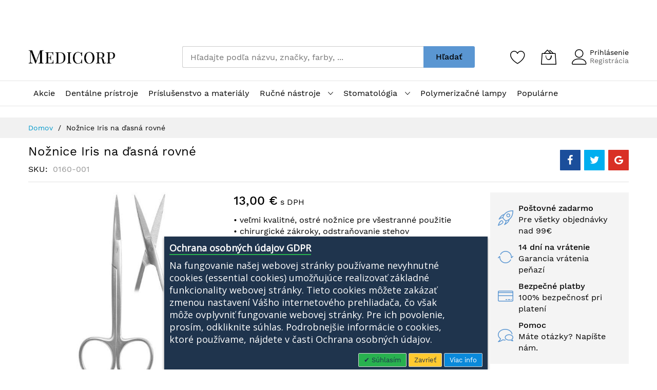

--- FILE ---
content_type: text/html; charset=UTF-8
request_url: https://www.medicorp.sk/noznice-iris-na-dasna-rovne-0160-001
body_size: 18091
content:
<!doctype html>
<html lang="sk">
    <head prefix="og: http://ogp.me/ns# fb: http://ogp.me/ns/fb# product: http://ogp.me/ns/product#">
        <script>
    var BASE_URL = 'https\u003A\u002F\u002Fwww.medicorp.sk\u002F';
    var require = {
        'baseUrl': 'https\u003A\u002F\u002Fwww.medicorp.sk\u002Fstatic\u002Ffrontend\u002FMageBig\u002Fmartfury_layout01\u002Fsk_SK'
    };</script>        <meta charset="utf-8"/>
<meta name="title" content="Nožnice Iris na ďasná rovné"/>
<meta name="description" content="Nožnice Iris na ďasná rovné"/>
<meta name="keywords" content="Nožnice,Iris,na,ďasná,rovné"/>
<meta name="robots" content="INDEX,FOLLOW"/>
<meta name="viewport" content="width=device-width, initial-scale=1, shrink-to-fit=no"/>
<meta name="format-detection" content="telephone=no"/>
<title>Nožnice Iris na ďasná rovné  | medicorp.sk</title>
<link  rel="stylesheet" type="text/css"  media="all" href="https://www.medicorp.sk/static/_cache/merged/7b32a75d099aa31107d11d929bfd57de.css" />
<link  rel="stylesheet" type="text/css"  media="screen and (min-width: 768px)" href="https://www.medicorp.sk/static/frontend/MageBig/martfury_layout01/sk_SK/css/styles-l.css" />
<link  rel="stylesheet" type="text/css"  media="print" href="https://www.medicorp.sk/static/frontend/MageBig/martfury_layout01/sk_SK/css/print.css" />
<script  type="text/javascript"  src="https://www.medicorp.sk/static/_cache/merged/cec9638f9f53672910128d88b4a8111a.js"></script>
<link  rel="canonical" href="https://www.medicorp.sk/noznice-iris-na-dasna-rovne-0160-001" />
<link  rel="icon" type="image/x-icon" href="https://www.medicorp.sk/media/favicon/default/android-chrome-256x256.png" />
<link  rel="shortcut icon" type="image/x-icon" href="https://www.medicorp.sk/media/favicon/default/android-chrome-256x256.png" />
        <!-- BEGIN GOOGLE ANALYTICS CODE -->
<script type="text/x-magento-init">
{
    "*": {
        "Magento_GoogleAnalytics/js/google-analytics": {
            "isCookieRestrictionModeEnabled": 0,
            "currentWebsite": 1,
            "cookieName": "user_allowed_save_cookie",
            "ordersTrackingData": [],
            "pageTrackingData": {"optPageUrl":"","isAnonymizedIpActive":false,"accountId":"UA-121297035-1"}        }
    }
}
</script>
<!-- END GOOGLE ANALYTICS CODE -->
    <script type="text/x-magento-init">
        {
            "*": {
                "Magento_PageCache/js/form-key-provider": {}
            }
        }
    </script>
<script>    window.initLazyLoadFunction = function(isWait, callback) {
        let eventName,
            variables = arguments;
        eventName = !isWait ? ['load'] : ['keydown', 'mouseover', 'scroll', 'touchstart', 'wheel'];
        (function (events) {
            const initFunction = function () {
                events.forEach(function (eventType) {
                    window.removeEventListener(eventType, initFunction);
                });

                if (variables[2] !== undefined) {
                    callback(variables[2]);
                } else {
                    callback();
                }
            }
            events.forEach(function (eventType) {
                window.addEventListener(eventType, initFunction, {once: true, passive: true})
            })
        })(eventName);
    }</script><link href="https://fonts.googleapis.com/css?family=Open Sans" rel="stylesheet">    <link rel="stylesheet" media="all" href="https://www.medicorp.sk/static/frontend/MageBig/martfury_layout01/sk_SK/css/localfont.css">

<meta property="og:type" content="product" >
<meta property="og:title"
      content="No&#x017E;nice&#x20;Iris&#x20;na&#x20;&#x010F;asn&#xE1;&#x20;rovn&#xE9;" >
<meta property="og:image"
      content="https://www.medicorp.sk/media/catalog/product/cache/aee5de42ce71c804218ed15db3fda8e0/n/o/noznice-iris-na-dasna-rovne-0160-001.jpg" >
<meta property="og:description"
      content="&#x2022;&#x20;ve&#x013E;mi&#x20;kvalitn&#xE9;,&#x20;ostr&#xE9;&#x20;no&#x017E;nice&#x20;pre&#x20;v&#x0161;estrann&#xE9;&#x20;pou&#x017E;itie&#x2022;&#x20;chirurgick&#xE9;&#x20;z&#xE1;kroky,&#x20;odstra&#x0148;ovanie&#x20;stehov&#x2022;&#x20;&#xFA;prava&#x20;obo&#x010D;ia&#x2022;&#x20;&#xFA;prava&#x20;a&#x20;orez&#xE1;vanie&#x20;kvet&#xED;n&#x2022;&#x20;d&#x013A;&#x017E;ka&#x20;11,5cm" >
<meta property="og:url" content="https://www.medicorp.sk/noznice-iris-na-dasna-rovne-0160-001" >
    <meta property="product:price:amount" content="13" >
    <meta property="product:price:currency"
      content="EUR" >
    </head>
    <body data-container="body" data-mage-init='{"loaderAjax": {}, "loader": { "icon": "#"}}' id="html-body" itemtype="http://schema.org/Product" itemscope="itemscope" class="layout01 catalog-product-view product-noznice-iris-na-dasna-rovne-0160-001 page-layout-1column">
        <div class="page-wrapper magebig-container">
<script type="text/x-magento-init">
    {
        "*": {
            "Magento_PageBuilder/js/widget-initializer": {
                "config": {"[data-content-type=\"slider\"][data-appearance=\"default\"]":{"Magento_PageBuilder\/js\/content-type\/slider\/appearance\/default\/widget":false},"[data-content-type=\"map\"]":{"Magento_PageBuilder\/js\/content-type\/map\/appearance\/default\/widget":false},"[data-content-type=\"row\"]":{"Magento_PageBuilder\/js\/content-type\/row\/appearance\/default\/widget":false},"[data-content-type=\"tabs\"]":{"Magento_PageBuilder\/js\/content-type\/tabs\/appearance\/default\/widget":false},"[data-content-type=\"slide\"]":{"Magento_PageBuilder\/js\/content-type\/slide\/appearance\/default\/widget":{"buttonSelector":".pagebuilder-slide-button","showOverlay":"hover","dataRole":"slide"}},"[data-content-type=\"banner\"]":{"Magento_PageBuilder\/js\/content-type\/banner\/appearance\/default\/widget":{"buttonSelector":".pagebuilder-banner-button","showOverlay":"hover","dataRole":"banner"}},"[data-content-type=\"buttons\"]":{"Magento_PageBuilder\/js\/content-type\/buttons\/appearance\/inline\/widget":false},"[data-content-type=\"products\"][data-appearance=\"carousel\"]":{"Magento_PageBuilder\/js\/content-type\/products\/appearance\/carousel\/widget":false}},
                "breakpoints": {"desktop":{"label":"Desktop","stage":true,"default":true,"class":"desktop-switcher","icon":"Magento_PageBuilder::css\/images\/switcher\/switcher-desktop.svg","conditions":{"min-width":"1024px"},"options":{"products":{"default":{"slidesToShow":"5"}}}},"tablet":{"conditions":{"max-width":"1024px","min-width":"768px"},"options":{"products":{"default":{"slidesToShow":"4"},"continuous":{"slidesToShow":"3"}}}},"mobile":{"label":"Mobile","stage":true,"class":"mobile-switcher","icon":"Magento_PageBuilder::css\/images\/switcher\/switcher-mobile.svg","media":"only screen and (max-width: 768px)","conditions":{"max-width":"768px","min-width":"640px"},"options":{"products":{"default":{"slidesToShow":"3"}}}},"mobile-small":{"conditions":{"max-width":"640px"},"options":{"products":{"default":{"slidesToShow":"2"},"continuous":{"slidesToShow":"1"}}}}}            }
        }
    }
</script>
<script type="text/x-magento-init">
{
    "*": {
        "Magento_Theme/js/magebig": {
            "sticky_header": 1,
            "sticky_type": 0,
            "sticky_offset": 500,
            "sticky_add_cart": 0        }
    }
}
</script>

<script type="text/x-magento-init">
    {
        "*": {
            "mage/cookies": {
                "expires": null,
                "path": "\u002F",
                "domain": ".www.medicorp.sk",
                "secure": true,
                "lifetime": "86400"
            }
        }
    }
</script>
    <noscript>
        <div class="message global noscript">
            <div class="content">
                <p>
                    <strong>JavaScript seems to be disabled in your browser.</strong>
                    <span>
                        For the best experience on our site, be sure to turn on Javascript in your browser.                    </span>
                </p>
            </div>
        </div>
    </noscript>

<script>
    window.cookiesConfig = window.cookiesConfig || {};
    window.cookiesConfig.secure = true;
</script><script>    require.config({
        paths: {
            googleMaps: 'https\u003A\u002F\u002Fmaps.googleapis.com\u002Fmaps\u002Fapi\u002Fjs\u003Fv\u003D3\u0026key\u003D'
        },
        config: {
            'Magento_PageBuilder/js/utils/map': {
                style: '',
            },
            'Magento_PageBuilder/js/content-type/map/preview': {
                apiKey: '',
                apiKeyErrorMessage: 'You\u0020must\u0020provide\u0020a\u0020valid\u0020\u003Ca\u0020href\u003D\u0027https\u003A\u002F\u002Fwww.medicorp.sk\u002Fadminhtml\u002Fsystem_config\u002Fedit\u002Fsection\u002Fcms\u002F\u0023cms_pagebuilder\u0027\u0020target\u003D\u0027_blank\u0027\u003EGoogle\u0020Maps\u0020API\u0020key\u003C\u002Fa\u003E\u0020to\u0020use\u0020a\u0020map.'
            },
            'Magento_PageBuilder/js/form/element/map': {
                apiKey: '',
                apiKeyErrorMessage: 'You\u0020must\u0020provide\u0020a\u0020valid\u0020\u003Ca\u0020href\u003D\u0027https\u003A\u002F\u002Fwww.medicorp.sk\u002Fadminhtml\u002Fsystem_config\u002Fedit\u002Fsection\u002Fcms\u002F\u0023cms_pagebuilder\u0027\u0020target\u003D\u0027_blank\u0027\u003EGoogle\u0020Maps\u0020API\u0020key\u003C\u002Fa\u003E\u0020to\u0020use\u0020a\u0020map.'
            },
        }
    });</script><script>
    require.config({
        shim: {
            'Magento_PageBuilder/js/utils/map': {
                deps: ['googleMaps']
            }
        }
    });</script><noscript>
    <iframe src="//www.googletagmanager.com/ns.html?id=GTM-TVK2F4C" height="0" width="0" style="display:none;visibility:hidden"></iframe>
</noscript>

<script type="text/x-magento-init">
    {"*":{"yireoGoogleTagManager":{"cookie_restriction_mode":"","attributes":{"productId":"301","productName":"No\u017enice Iris na \u010fasn\u00e1 rovn\u00e9","productSku":"0160-001","productPrice":13,"pageType":"catalog\/product\/view"},"id":"GTM-TVK2F4C","debug":false}}}
</script>
<div class="widget block block-static-block">
    </div>
<div class="widgetplus widgetplus-block slider-0" id="widgetplus-block-2582196409" style="background:#ffffff repeat scroll left top;background-image:url(https://www.medicorp.sk/media/wysiwyg/magebig/promo/partent-top.jpg)">
                    
    
    
    
    </div>
<header class="page-header"><div class="panel wrapper"><div class="panel header"><a class="action skip contentarea"
   href="#contentarea">
    <span>
        Skip to Content    </span>
</a>
</div></div><div class="header-top-inner">
    <div class="container">
        <div class="row align-items-center header-top-row">
            <div class="d-none d-md-block col-sm-3 col-lg-5">
                <div class="welcome"></div>
            </div>
            <div class="col-12 col-md-9 col-lg-7">
                <div class="row align-items-center justify-content-end top-link-wrap">
                                                                            </div>
            </div>
        </div>
    </div>
</div>
<div class="header-main-content sticky-menu">
    <div class="container">
        <div class="header-main-inner header-horizontal">
            <div class="row align-items-center header-maininner-row">
                <div class="col-12 col-md-3 col-lg-3 col-logo">
                    <div class="menu-logo">
                                                <div class="logo-top d-table-cell ">
    <div class="logo text-hide">
    <a
        class="logo"
        href="https://www.medicorp.sk/"
        title=""
        aria-label="store logo">
        <img src="https://www.medicorp.sk/media/logo/default/logo_1.png"
             title=""
             alt=""
            width="170"                    >
    </a>
    </div>
</div>
                        <div class="icon-top-mobile">
                            <div class="minicart-action">
                                <a class="action showcart" href="https://www.medicorp.sk/checkout/cart/"
                                   data-bind="scope: 'minicart_content'" aria-label="Môj košík">
                                    <i class="mbi mbi-bag2"></i>
                                    <span class="counter qty empty"
                                          data-bind="css: { empty: !!getCartParam('summary_count') == false }, blockLoader: isLoading">
                                    <span class="counter-number" data-bind="html: getCartParam('summary_count') > 9 ? '&nbsp;9<sup>+</sup>' : getCartParam('summary_count')"></span>
                                </span>
                                </a>
                            </div>
                            <div class="user-icon-mobile user-topbar"><i class="mbi mbi-user"></i></div>
                        </div>
                    </div>
                    <div class="mb-navigation vertical-menu d-none d-md-block">
    <div class="title"><span class="mbi mbi-menu"></span><span class="d-none d-md-block">Hľadať podľa kategórie            <i class="mbi mbi-ios-arrow-down"></i></span></div>
    <div class="navigation" data-action="navigation">
        <ul class="smartmenu magebig-nav">
            <li class="level0 nav-1 level-top"><a href="https://www.medicorp.sk/akcie" class="level-top"><span>Akcie</span></a></li><li class="level0 nav-2 level-top"><a href="https://www.medicorp.sk/dentalne-pristroje-nastroje" class="level-top"><span>Dentálne prístroje</span></a></li><li class="level0 nav-3 hide-cat level-top"><a href="https://www.medicorp.sk/prislusenstvo-a-materialy" class="level-top"><span>Príslušenstvo a materiály</span></a></li><li class="level0 nav-4 hide-cat level-top mega_ parent"><a href="https://www.medicorp.sk/rucne-nastroje" class="level-top"><span>Ručné nástroje</span></a><i class="mbi mbi-ios-arrow-down"></i><div class="simple-dropdown submenu show-sub" style="width: 270px; height:auto;"><div class="show-sub-content"><div class="mbmenu-block mbmenu-block-center menu-items col12-12 itemgrid itemgrid-4col"><ul class="level0"><li class="level1 item nav-4-1 hide-cat level-top"><a href="https://www.medicorp.sk/rucne-nastroje/exkavatory" class="level-top"><span>Exkavátory</span></a></li><li class="level1 item nav-4-2 hide-cat level-top"><a href="https://www.medicorp.sk/rucne-nastroje/kyrety" class="level-top"><span>Kyrety</span></a></li><li class="level1 item nav-4-3 hide-cat level-top"><a href="https://www.medicorp.sk/rucne-nastroje/nastroje-na-zubny-kamen" class="level-top"><span>Nástroje na zubný kameň</span></a></li><li class="level1 item nav-4-4 hide-cat level-top"><a href="https://www.medicorp.sk/rucne-nastroje/ostatne-nastroje" class="level-top"><span>Ostatné nástroje</span></a></li><li class="level1 item nav-4-5 hide-cat level-top"><a href="https://www.medicorp.sk/rucne-nastroje/pinzety" class="level-top"><span>Pinzety</span></a></li><li class="level1 item nav-4-6 hide-cat level-top"><a href="https://www.medicorp.sk/rucne-nastroje/sondy" class="level-top"><span>Sondy</span></a></li><li class="level1 item nav-4-7 hide-cat level-top"><a href="https://www.medicorp.sk/rucne-nastroje/vyplne" class="level-top"><span>Výplne</span></a></li><li class="level1 item nav-4-8 hide-cat level-top"><a href="https://www.medicorp.sk/rucne-nastroje/zrkadla" class="level-top"><span>Zrkadlá</span></a></li></ul></div></div></div></li><li class="level0 nav-5 hide-cat level-top mega_ parent"><a href="https://www.medicorp.sk/stomatologia" class="level-top"><span>Stomatológia</span></a><i class="mbi mbi-ios-arrow-down"></i><div class="simple-dropdown submenu show-sub" style="width: 270px; height:auto;"><div class="show-sub-content"><div class="mbmenu-block mbmenu-block-center menu-items col12-12 itemgrid itemgrid-4col"><ul class="level0"><li class="level1 item nav-5-1 hide-cat level-top mega_ parent"><a href="https://www.medicorp.sk/stomatologia/chirurgia" class="level-top"><span>Chirurgia</span></a><div class="simple-dropdown submenu show-sub" style="width: 270px; height:auto;"><div class="show-sub-content"><ul class="level1"><li class="level2 nav-5-1-1 hide-cat level-top"><a href="https://www.medicorp.sk/stomatologia/chirurgia/bertena-extrakcne-klieste" class="level-top"><span>Extrakčné koreňové kliešte a páky</span></a></li><li class="level2 nav-5-1-2 hide-cat level-top"><a href="https://www.medicorp.sk/stomatologia/chirurgia/klieste" class="level-top"><span>Kliešte</span></a></li><li class="level2 nav-5-1-3 hide-cat level-top"><a href="https://www.medicorp.sk/stomatologia/chirurgia/noznice" class="level-top"><span>Nožnice</span></a></li><li class="level2 nav-5-1-4 hide-cat level-top"><a href="https://www.medicorp.sk/stomatologia/chirurgia/skalpely-a-prislusenstvo" class="level-top"><span>Skalpely a príslušenstvo</span></a></li></ul></div></div></li><li class="level1 item nav-5-2 hide-cat level-top mega_ parent"><a href="https://www.medicorp.sk/stomatologia/hygiena" class="level-top"><span>Hygiena</span></a><div class="simple-dropdown submenu show-sub" style="width: 270px; height:auto;"><div class="show-sub-content"><ul class="level1"><li class="level2 nav-5-2-5 hide-cat level-top"><a href="https://www.medicorp.sk/stomatologia/hygiena/jednorazovy-material" class="level-top"><span>Jednorázový materiál</span></a></li><li class="level2 nav-5-2-6 hide-cat level-top"><a href="https://www.medicorp.sk/stomatologia/hygiena/kefky" class="level-top"><span>Kefky</span></a></li><li class="level2 nav-5-2-7 hide-cat level-top"><a href="https://www.medicorp.sk/stomatologia/hygiena/koncentraty-a-roztoky" class="level-top"><span>Koncentráty a roztoky</span></a></li><li class="level2 nav-5-2-8 hide-cat level-top"><a href="https://www.medicorp.sk/stomatologia/hygiena/ochranne-pomocky" class="level-top"><span>Ochranné pomôcky</span></a></li><li class="level2 nav-5-2-9 hide-cat level-top"><a href="https://www.medicorp.sk/stomatologia/hygiena/profylaxia" class="level-top"><span>Profylaxia</span></a></li><li class="level2 nav-5-2-10 hide-cat level-top"><a href="https://www.medicorp.sk/stomatologia/hygiena/nitrilove-rukavice" class="level-top"><span>Rukavice</span></a></li></ul></div></div></li><li class="level1 item nav-5-3 hide-cat level-top"><a href="https://www.medicorp.sk/stomatologia/kolienka-a-turbinky" class="level-top"><span>Kolienka a turbínky</span></a></li><li class="level1 item nav-5-4 hide-cat level-top"><a href="https://www.medicorp.sk/stomatologia/chirurgicke-odsavanie" class="level-top"><span>Odsávačky</span></a></li><li class="level1 item nav-5-5 hide-cat level-top mega_ parent"><a href="https://www.medicorp.sk/stomatologia/odtlackove-hmoty" class="level-top"><span>Odtlačkové hmoty</span></a><div class="simple-dropdown submenu show-sub" style="width: 270px; height:auto;"><div class="show-sub-content"><ul class="level1"><li class="level2 nav-5-5-11 hide-cat level-top"><a href="https://www.medicorp.sk/stomatologia/odtlackove-hmoty/alginatove" class="level-top"><span>Alginátové</span></a></li><li class="level2 nav-5-5-12 hide-cat level-top"><a href="https://www.medicorp.sk/stomatologia/odtlackove-hmoty/silikony-pre-funkcne-odtlacky" class="level-top"><span>Silikóny pre funkčné odtlačky</span></a></li></ul></div></div></li><li class="level1 item nav-5-6 hide-cat level-top mega_ parent"><a href="https://www.medicorp.sk/stomatologia/ultrazvukove-koncovky" class="level-top"><span>Ultrazvukové koncovky</span></a><div class="simple-dropdown submenu show-sub" style="width: 270px; height:auto;"><div class="show-sub-content"><ul class="level1"><li class="level2 nav-5-6-13 hide-cat level-top mega_ parent"><a href="https://www.medicorp.sk/stomatologia/ultrazvukove-koncovky/satelec-acteon-nsk-dte" class="level-top"><span>Satelec Acteon NSK DTE</span></a><div class="simple-dropdown submenu show-sub" style="width: 270px; height:auto;"><div class="show-sub-content"><ul class="level2"><li class="level3 nav-5-6-13-1 hide-cat level-top"><a href="https://www.medicorp.sk/stomatologia/ultrazvukove-koncovky/satelec-acteon-nsk-dte/scaling" class="level-top"><span>Scaling</span></a></li></ul></div></div></li><li class="level2 nav-5-6-14 hide-cat level-top mega_ parent"><a href="https://www.medicorp.sk/stomatologia/ultrazvukove-koncovky/sirona" class="level-top"><span>Sirona</span></a><div class="simple-dropdown submenu show-sub" style="width: 270px; height:auto;"><div class="show-sub-content"><ul class="level2"><li class="level3 nav-5-6-14-2 hide-cat level-top"><a href="https://www.medicorp.sk/stomatologia/ultrazvukove-koncovky/sirona/scaling" class="level-top"><span>Scaling</span></a></li></ul></div></div></li><li class="level2 nav-5-6-15 hide-cat level-top mega_ parent"><a href="https://www.medicorp.sk/stomatologia/ultrazvukove-koncovky/woodpecker-ems-pt-master" class="level-top"><span>Woodpecker EMS PT Master</span></a><div class="simple-dropdown submenu show-sub" style="width: 270px; height:auto;"><div class="show-sub-content"><ul class="level2"><li class="level3 nav-5-6-15-3 hide-cat level-top"><a href="https://www.medicorp.sk/stomatologia/ultrazvukove-koncovky/woodpecker-ems-pt-master/endo" class="level-top"><span>Endo</span></a></li><li class="level3 nav-5-6-15-4 hide-cat level-top"><a href="https://www.medicorp.sk/stomatologia/ultrazvukove-koncovky/woodpecker-ems-pt-master/paro" class="level-top"><span>Paro</span></a></li><li class="level3 nav-5-6-15-5 hide-cat level-top"><a href="https://www.medicorp.sk/stomatologia/ultrazvukove-koncovky/woodpecker-ems-pt-master/preparacia-kavity" class="level-top"><span>Preparácia kavity</span></a></li><li class="level3 nav-5-6-15-6 hide-cat level-top"><a href="https://www.medicorp.sk/stomatologia/ultrazvukove-koncovky/woodpecker-ems-pt-master/preparacia-mostika" class="level-top"><span>Preparácia mostíka</span></a></li><li class="level3 nav-5-6-15-7 hide-cat level-top"><a href="https://www.medicorp.sk/stomatologia/ultrazvukove-koncovky/woodpecker-ems-pt-master/scaling" class="level-top"><span>Scaling</span></a></li></ul></div></div></li></ul></div></div></li><li class="level1 item nav-5-7 hide-cat level-top mega_ parent"><a href="https://www.medicorp.sk/stomatologia/vyplne" class="level-top"><span>Výplne</span></a><div class="simple-dropdown submenu show-sub" style="width: 270px; height:auto;"><div class="show-sub-content"><ul class="level1"><li class="level2 nav-5-7-16 hide-cat level-top"><a href="https://www.medicorp.sk/stomatologia/vyplne/lestenie" class="level-top"><span>Leštenie</span></a></li><li class="level2 nav-5-7-17 hide-cat level-top"><a href="https://www.medicorp.sk/stomatologia/vyplne/matrice" class="level-top"><span>Matrice</span></a></li><li class="level2 nav-5-7-18 hide-cat level-top"><a href="https://www.medicorp.sk/stomatologia/vyplne/pasky" class="level-top"><span>Pásky</span></a></li><li class="level2 nav-5-7-19 hide-cat level-top"><a href="https://www.medicorp.sk/stomatologia/vyplne/prislusenstvo" class="level-top"><span>Príslušenstvo</span></a></li><li class="level2 nav-5-7-20 hide-cat level-top"><a href="https://www.medicorp.sk/stomatologia/vyplne/prislusenstvo-k-vyplniam" class="level-top"><span>Príslušenstvo k výplniam</span></a></li><li class="level2 nav-5-7-21 hide-cat level-top"><a href="https://www.medicorp.sk/stomatologia/vyplne/skloionomery-a-provizorne-vyplnove-materialy" class="level-top"><span>Skloionoméry a provizórne výplňové materiály</span></a></li><li class="level2 nav-5-7-22 hide-cat level-top"><a href="https://www.medicorp.sk/stomatologia/vyplne/svetlom-tuhnuce-kompozity" class="level-top"><span>Svetlom tuhnúce kompozity</span></a></li></ul></div></div></li></ul></div></div></div></li><li class="level0 nav-6 level-top"><a href="https://www.medicorp.sk/polymerizacne-lampy" class="level-top"><span>Polymerizačné lampy</span></a></li><li class="level0 nav-7 level-top"><a href="https://www.medicorp.sk/popularne-stomatologicke-potreby" class="level-top"><span>Populárne</span></a></li>                    </ul>
    </div>
</div>                </div>
                <div class="col-md-5 col-lg-5 col-xl-6 col-search">
                    <div class="top-search-wrap mfp-with-anim">
                        <div class="block block-search">
    <div class="block block-title"><strong>Hľadať</strong></div>
    <div class="block block-content">
        <form class="form minisearch" id="search_mini_form" action="https://www.medicorp.sk/catalogsearch/result/" method="get">
            <div class="field search">
                <label class="label" for="search" data-role="minisearch-label">
                    <span>Hľadať</span>
                </label>
                <div class="control">
                    <input id="search"
                           type="text"
                           name="q"
                           value=""
                           placeholder="Hľadajte podľa názvu, značky, farby, ..."
                           class="input-text"
                           maxlength="30"
                           role="combobox"
                           aria-haspopup="false"
                           aria-expanded="false"
                           aria-autocomplete="both"
                           autocomplete="off">
                    <div id="search_autocomplete" class="search-autocomplete"></div>
                    
<div data-bind="scope: 'ajaxsearch_form'">
    <!-- ko template: getTemplate() --><!-- /ko -->
</div>

<script type="text/x-magento-init">
{
    "*": {
        "Magento_Ui/js/core/app": {
            "components": {
                "ajaxsearch_form": {
                    "component": "MageBig_AjaxSearch/js/autocomplete",
                    "config": {
                        "url": "https://www.medicorp.sk/magebig_ajaxsearch/ajax/index/",
                        "lifetime": 60,
                        "searchFormSelector": "#search_mini_form",
                        "searchButtonSelector": "button.search",
                        "inputSelector": ".minisearch input.input-text",
                        "searchDelay": 300,
                        "storeCode": "svk",
                        "currencyCode": "EUR"
                    }
                }
            }
        }
    }
}
</script>
                </div>
            </div>
            <div class="actions">
                <button type="submit"
                        title="Hľadať"
                        class="action search">
                    <span>Hľadať</span>
                </button>
            </div>
        </form>
    </div>
</div>
                    </div>
                </div>
                <div class="col-12 col-md-4 col-lg-4 col-xl-3 col-btn-actions-desktop d-none d-md-block">
                    <div class="header-content-action row no-gutters">
                        <div class="col col-wishlist d-none d-md-block">
    <div class="wishlist-topbar" data-bind="scope: 'wishlist'">
        <a class="wishlist-icon link wishlist" aria-label="Zoznam&#x20;&#x017E;elan&#xED;"
            href="https://www.medicorp.sk/wishlist/">
            <i class="mbi mbi-heart"></i>
            <span data-bind="html: wishlist().counter ? (wishlist().counter.replace(/[^0-9]/g,'') > 9 ? '&nbsp;9<sup>+</sup>' : wishlist().counter.replace(/[^0-9]/g,'')) : 0, css: { empty: !!wishlist().counter == false }" class="counter-number qty empty"></span>
        </a>
    </div>
</div>
<script type="text/x-magento-init">
    {
        "*": {
            "Magento_Ui/js/core/app": {
                "components": {
                    "wishlist": {
                        "component": "Magento_Wishlist/js/view/wishlist"
                    }
                }
            }
        }
    }
</script>
                        
<div class="col col-minicart">
    <div class="minicart-action">
        <a class="action showcart" href="https://www.medicorp.sk/checkout/cart/"
           data-bind="scope: 'minicart_content'" aria-label="Môj košík">
            <i class="mbi mbi-bag2"></i>
            <span class="counter qty empty"
                  data-bind="css: { empty: !!getCartParam('summary_count') == false }, blockLoader: isLoading">
                <span class="counter-number" data-bind="html: getCartParam('summary_count') > 9 ? '&nbsp;9<sup>+</sup>' : getCartParam('summary_count')"></span>
            </span>
        </a>
    </div>
    <div data-block="minicart" class="minicart-wrapper minicart-slide mfp-hide">
                    <div class="block block-minicart empty" style="display: block;">
                <div id="minicart-content-wrapper" data-bind="scope: 'minicart_content'">
                    <!-- ko template: getTemplate() --><!-- /ko -->
                </div>
                            </div>
                <script>window.checkout = {"shoppingCartUrl":"https:\/\/www.medicorp.sk\/checkout\/cart\/","checkoutUrl":"https:\/\/www.medicorp.sk\/checkout\/","updateItemQtyUrl":"https:\/\/www.medicorp.sk\/checkout\/sidebar\/updateItemQty\/","removeItemUrl":"https:\/\/www.medicorp.sk\/checkout\/sidebar\/removeItem\/","imageTemplate":"Magento_Catalog\/product\/image_with_borders","baseUrl":"https:\/\/www.medicorp.sk\/","minicartMaxItemsVisible":5,"websiteId":"1","maxItemsToDisplay":10,"storeId":"1","storeGroupId":"1","customerLoginUrl":"https:\/\/www.medicorp.sk\/customer\/account\/login\/referer\/aHR0cHM6Ly93d3cubWVkaWNvcnAuc2svbm96bmljZS1pcmlzLW5hLWRhc25hLXJvdm5lLTAxNjAtMDAx\/","isRedirectRequired":false,"autocomplete":"off","agreementIds":["1"],"captcha":{"user_login":{"isCaseSensitive":false,"imageHeight":50,"imageSrc":"","refreshUrl":"https:\/\/www.medicorp.sk\/captcha\/refresh\/","isRequired":false,"timestamp":1767369128}}}</script>        <script type="text/x-magento-init">
            {
                "[data-block='minicart']": {
                    "Magento_Ui/js/core/app": {"components":{"minicart_content":{"children":{"subtotal.container":{"children":{"subtotal":{"children":{"subtotal.totals":{"config":{"display_cart_subtotal_incl_tax":1,"display_cart_subtotal_excl_tax":0,"template":"Magento_Tax\/checkout\/minicart\/subtotal\/totals"},"children":{"subtotal.totals.msrp":{"component":"Magento_Msrp\/js\/view\/checkout\/minicart\/subtotal\/totals","config":{"displayArea":"minicart-subtotal-hidden","template":"Magento_Msrp\/checkout\/minicart\/subtotal\/totals"}}},"component":"Magento_Tax\/js\/view\/checkout\/minicart\/subtotal\/totals"}},"component":"uiComponent","config":{"template":"Magento_Checkout\/minicart\/subtotal"}}},"component":"uiComponent","config":{"displayArea":"subtotalContainer"}},"item.renderer":{"component":"Magento_Checkout\/js\/view\/cart-item-renderer","config":{"displayArea":"defaultRenderer","template":"Magento_Checkout\/minicart\/item\/default"},"children":{"item.image":{"component":"Magento_Catalog\/js\/view\/image","config":{"template":"Magento_Catalog\/product\/image","displayArea":"itemImage"}},"checkout.cart.item.price.sidebar":{"component":"uiComponent","config":{"template":"Magento_Checkout\/minicart\/item\/price","displayArea":"priceSidebar"}}}},"extra_info":{"component":"uiComponent","config":{"displayArea":"extraInfo"}},"promotion":{"component":"uiComponent","config":{"displayArea":"promotion"}}},"config":{"itemRenderer":{"default":"defaultRenderer","simple":"defaultRenderer","virtual":"defaultRenderer"},"template":"Magento_Checkout\/minicart\/content"},"component":"Magento_Checkout\/js\/view\/minicart"}},"types":[]}                },
                "*": {
                    "Magento_Ui/js/block-loader": "#"
                }
            }
        </script>
    </div>
</div>
                                                    <div class="user-topbar col">
                            <i class="mbi mbi-user"></i>
                            <ul class="header links"><li class="authorization-link">
    <a href="https://www.medicorp.sk/customer/account/login/referer/aHR0cHM6Ly93d3cubWVkaWNvcnAuc2svbm96bmljZS1pcmlzLW5hLWRhc25hLXJvdm5lLTAxNjAtMDAx/">
        Prihlásenie    </a>
</li>
<li><a href="https://www.medicorp.sk/customer/account/create/" id="idTiJGkpzx" >Registrácia</a></li></ul>                        </div>
                    </div>
                </div>
            </div>
        </div>
    </div>
</div>
<div class="header-menu-content d-none d-md-block">
    <div class="container">
        <div class="menu-container">
                        <div class="row align-items-center">
                <div class="col-12">
                    <div class="horizontal-menu navigation">
    <ul class="smartmenu magebig-nav">
        <li class="level0 nav-1 level-top"><a href="https://www.medicorp.sk/akcie" class="level-top"><span>Akcie</span></a></li><li class="level0 nav-2 level-top"><a href="https://www.medicorp.sk/dentalne-pristroje-nastroje" class="level-top"><span>Dentálne prístroje</span></a></li><li class="level0 nav-3 hide-cat level-top"><a href="https://www.medicorp.sk/prislusenstvo-a-materialy" class="level-top"><span>Príslušenstvo a materiály</span></a></li><li class="level0 nav-4 hide-cat level-top mega_ parent"><a href="https://www.medicorp.sk/rucne-nastroje" class="level-top"><span>Ručné nástroje</span></a><i class="mbi mbi-ios-arrow-down"></i><div class="simple-dropdown submenu show-sub" style="width: 270px; height:auto;"><div class="show-sub-content"><div class="mbmenu-block mbmenu-block-center menu-items col12-12 itemgrid itemgrid-4col"><ul class="level0"><li class="level1 item nav-4-1 hide-cat level-top"><a href="https://www.medicorp.sk/rucne-nastroje/exkavatory" class="level-top"><span>Exkavátory</span></a></li><li class="level1 item nav-4-2 hide-cat level-top"><a href="https://www.medicorp.sk/rucne-nastroje/kyrety" class="level-top"><span>Kyrety</span></a></li><li class="level1 item nav-4-3 hide-cat level-top"><a href="https://www.medicorp.sk/rucne-nastroje/nastroje-na-zubny-kamen" class="level-top"><span>Nástroje na zubný kameň</span></a></li><li class="level1 item nav-4-4 hide-cat level-top"><a href="https://www.medicorp.sk/rucne-nastroje/ostatne-nastroje" class="level-top"><span>Ostatné nástroje</span></a></li><li class="level1 item nav-4-5 hide-cat level-top"><a href="https://www.medicorp.sk/rucne-nastroje/pinzety" class="level-top"><span>Pinzety</span></a></li><li class="level1 item nav-4-6 hide-cat level-top"><a href="https://www.medicorp.sk/rucne-nastroje/sondy" class="level-top"><span>Sondy</span></a></li><li class="level1 item nav-4-7 hide-cat level-top"><a href="https://www.medicorp.sk/rucne-nastroje/vyplne" class="level-top"><span>Výplne</span></a></li><li class="level1 item nav-4-8 hide-cat level-top"><a href="https://www.medicorp.sk/rucne-nastroje/zrkadla" class="level-top"><span>Zrkadlá</span></a></li></ul></div></div></div></li><li class="level0 nav-5 hide-cat level-top mega_ parent"><a href="https://www.medicorp.sk/stomatologia" class="level-top"><span>Stomatológia</span></a><i class="mbi mbi-ios-arrow-down"></i><div class="simple-dropdown submenu show-sub" style="width: 270px; height:auto;"><div class="show-sub-content"><div class="mbmenu-block mbmenu-block-center menu-items col12-12 itemgrid itemgrid-4col"><ul class="level0"><li class="level1 item nav-5-1 hide-cat level-top mega_ parent"><a href="https://www.medicorp.sk/stomatologia/chirurgia" class="level-top"><span>Chirurgia</span></a><div class="simple-dropdown submenu show-sub" style="width: 270px; height:auto;"><div class="show-sub-content"><ul class="level1"><li class="level2 nav-5-1-1 hide-cat level-top"><a href="https://www.medicorp.sk/stomatologia/chirurgia/bertena-extrakcne-klieste" class="level-top"><span>Extrakčné koreňové kliešte a páky</span></a></li><li class="level2 nav-5-1-2 hide-cat level-top"><a href="https://www.medicorp.sk/stomatologia/chirurgia/klieste" class="level-top"><span>Kliešte</span></a></li><li class="level2 nav-5-1-3 hide-cat level-top"><a href="https://www.medicorp.sk/stomatologia/chirurgia/noznice" class="level-top"><span>Nožnice</span></a></li><li class="level2 nav-5-1-4 hide-cat level-top"><a href="https://www.medicorp.sk/stomatologia/chirurgia/skalpely-a-prislusenstvo" class="level-top"><span>Skalpely a príslušenstvo</span></a></li></ul></div></div></li><li class="level1 item nav-5-2 hide-cat level-top mega_ parent"><a href="https://www.medicorp.sk/stomatologia/hygiena" class="level-top"><span>Hygiena</span></a><div class="simple-dropdown submenu show-sub" style="width: 270px; height:auto;"><div class="show-sub-content"><ul class="level1"><li class="level2 nav-5-2-5 hide-cat level-top"><a href="https://www.medicorp.sk/stomatologia/hygiena/jednorazovy-material" class="level-top"><span>Jednorázový materiál</span></a></li><li class="level2 nav-5-2-6 hide-cat level-top"><a href="https://www.medicorp.sk/stomatologia/hygiena/kefky" class="level-top"><span>Kefky</span></a></li><li class="level2 nav-5-2-7 hide-cat level-top"><a href="https://www.medicorp.sk/stomatologia/hygiena/koncentraty-a-roztoky" class="level-top"><span>Koncentráty a roztoky</span></a></li><li class="level2 nav-5-2-8 hide-cat level-top"><a href="https://www.medicorp.sk/stomatologia/hygiena/ochranne-pomocky" class="level-top"><span>Ochranné pomôcky</span></a></li><li class="level2 nav-5-2-9 hide-cat level-top"><a href="https://www.medicorp.sk/stomatologia/hygiena/profylaxia" class="level-top"><span>Profylaxia</span></a></li><li class="level2 nav-5-2-10 hide-cat level-top"><a href="https://www.medicorp.sk/stomatologia/hygiena/nitrilove-rukavice" class="level-top"><span>Rukavice</span></a></li></ul></div></div></li><li class="level1 item nav-5-3 hide-cat level-top"><a href="https://www.medicorp.sk/stomatologia/kolienka-a-turbinky" class="level-top"><span>Kolienka a turbínky</span></a></li><li class="level1 item nav-5-4 hide-cat level-top"><a href="https://www.medicorp.sk/stomatologia/chirurgicke-odsavanie" class="level-top"><span>Odsávačky</span></a></li><li class="level1 item nav-5-5 hide-cat level-top mega_ parent"><a href="https://www.medicorp.sk/stomatologia/odtlackove-hmoty" class="level-top"><span>Odtlačkové hmoty</span></a><div class="simple-dropdown submenu show-sub" style="width: 270px; height:auto;"><div class="show-sub-content"><ul class="level1"><li class="level2 nav-5-5-11 hide-cat level-top"><a href="https://www.medicorp.sk/stomatologia/odtlackove-hmoty/alginatove" class="level-top"><span>Alginátové</span></a></li><li class="level2 nav-5-5-12 hide-cat level-top"><a href="https://www.medicorp.sk/stomatologia/odtlackove-hmoty/silikony-pre-funkcne-odtlacky" class="level-top"><span>Silikóny pre funkčné odtlačky</span></a></li></ul></div></div></li><li class="level1 item nav-5-6 hide-cat level-top mega_ parent"><a href="https://www.medicorp.sk/stomatologia/ultrazvukove-koncovky" class="level-top"><span>Ultrazvukové koncovky</span></a><div class="simple-dropdown submenu show-sub" style="width: 270px; height:auto;"><div class="show-sub-content"><ul class="level1"><li class="level2 nav-5-6-13 hide-cat level-top mega_ parent"><a href="https://www.medicorp.sk/stomatologia/ultrazvukove-koncovky/satelec-acteon-nsk-dte" class="level-top"><span>Satelec Acteon NSK DTE</span></a><div class="simple-dropdown submenu show-sub" style="width: 270px; height:auto;"><div class="show-sub-content"><ul class="level2"><li class="level3 nav-5-6-13-1 hide-cat level-top"><a href="https://www.medicorp.sk/stomatologia/ultrazvukove-koncovky/satelec-acteon-nsk-dte/scaling" class="level-top"><span>Scaling</span></a></li></ul></div></div></li><li class="level2 nav-5-6-14 hide-cat level-top mega_ parent"><a href="https://www.medicorp.sk/stomatologia/ultrazvukove-koncovky/sirona" class="level-top"><span>Sirona</span></a><div class="simple-dropdown submenu show-sub" style="width: 270px; height:auto;"><div class="show-sub-content"><ul class="level2"><li class="level3 nav-5-6-14-2 hide-cat level-top"><a href="https://www.medicorp.sk/stomatologia/ultrazvukove-koncovky/sirona/scaling" class="level-top"><span>Scaling</span></a></li></ul></div></div></li><li class="level2 nav-5-6-15 hide-cat level-top mega_ parent"><a href="https://www.medicorp.sk/stomatologia/ultrazvukove-koncovky/woodpecker-ems-pt-master" class="level-top"><span>Woodpecker EMS PT Master</span></a><div class="simple-dropdown submenu show-sub" style="width: 270px; height:auto;"><div class="show-sub-content"><ul class="level2"><li class="level3 nav-5-6-15-3 hide-cat level-top"><a href="https://www.medicorp.sk/stomatologia/ultrazvukove-koncovky/woodpecker-ems-pt-master/endo" class="level-top"><span>Endo</span></a></li><li class="level3 nav-5-6-15-4 hide-cat level-top"><a href="https://www.medicorp.sk/stomatologia/ultrazvukove-koncovky/woodpecker-ems-pt-master/paro" class="level-top"><span>Paro</span></a></li><li class="level3 nav-5-6-15-5 hide-cat level-top"><a href="https://www.medicorp.sk/stomatologia/ultrazvukove-koncovky/woodpecker-ems-pt-master/preparacia-kavity" class="level-top"><span>Preparácia kavity</span></a></li><li class="level3 nav-5-6-15-6 hide-cat level-top"><a href="https://www.medicorp.sk/stomatologia/ultrazvukove-koncovky/woodpecker-ems-pt-master/preparacia-mostika" class="level-top"><span>Preparácia mostíka</span></a></li><li class="level3 nav-5-6-15-7 hide-cat level-top"><a href="https://www.medicorp.sk/stomatologia/ultrazvukove-koncovky/woodpecker-ems-pt-master/scaling" class="level-top"><span>Scaling</span></a></li></ul></div></div></li></ul></div></div></li><li class="level1 item nav-5-7 hide-cat level-top mega_ parent"><a href="https://www.medicorp.sk/stomatologia/vyplne" class="level-top"><span>Výplne</span></a><div class="simple-dropdown submenu show-sub" style="width: 270px; height:auto;"><div class="show-sub-content"><ul class="level1"><li class="level2 nav-5-7-16 hide-cat level-top"><a href="https://www.medicorp.sk/stomatologia/vyplne/lestenie" class="level-top"><span>Leštenie</span></a></li><li class="level2 nav-5-7-17 hide-cat level-top"><a href="https://www.medicorp.sk/stomatologia/vyplne/matrice" class="level-top"><span>Matrice</span></a></li><li class="level2 nav-5-7-18 hide-cat level-top"><a href="https://www.medicorp.sk/stomatologia/vyplne/pasky" class="level-top"><span>Pásky</span></a></li><li class="level2 nav-5-7-19 hide-cat level-top"><a href="https://www.medicorp.sk/stomatologia/vyplne/prislusenstvo" class="level-top"><span>Príslušenstvo</span></a></li><li class="level2 nav-5-7-20 hide-cat level-top"><a href="https://www.medicorp.sk/stomatologia/vyplne/prislusenstvo-k-vyplniam" class="level-top"><span>Príslušenstvo k výplniam</span></a></li><li class="level2 nav-5-7-21 hide-cat level-top"><a href="https://www.medicorp.sk/stomatologia/vyplne/skloionomery-a-provizorne-vyplnove-materialy" class="level-top"><span>Skloionoméry a provizórne výplňové materiály</span></a></li><li class="level2 nav-5-7-22 hide-cat level-top"><a href="https://www.medicorp.sk/stomatologia/vyplne/svetlom-tuhnuce-kompozity" class="level-top"><span>Svetlom tuhnúce kompozity</span></a></li></ul></div></div></li></ul></div></div></div></li><li class="level0 nav-6 level-top"><a href="https://www.medicorp.sk/polymerizacne-lampy" class="level-top"><span>Polymerizačné lampy</span></a></li><li class="level0 nav-7 level-top"><a href="https://www.medicorp.sk/popularne-stomatologicke-potreby" class="level-top"><span>Populárne</span></a></li>            </ul>
</div>                </div>
            </div>
                    </div>
    </div>
</div>
<div class="d-block d-md-none col-btn-actions">
    <div class="header-content-action row no-gutters">
        <div class="btn-nav-mobile col">
            <button type="button" class="btn-nav mb-toggle-switch mb-toggle-switch__htx" aria-label="menu"><span></span></button>
            <div class="menu-btn-text">Menu</div>
        </div>
        <div class="btn-search-mobile col">
            <i class="mbi mbi-magnifier"></i>
            <div class="menu-btn-text">Hľadať</div>
        </div>
        <div class="col col-home">
            <a href="https://www.medicorp.sk/" aria-label="Domov" class="go-home"><i
                        class="mbi mbi-home3"></i></a>
            <div class="menu-btn-text">Domov</div>
        </div>

        <div class="col col-cart">
            <div class="minicart-action">
                <a class="action showcart" href="https://www.medicorp.sk/checkout/cart/"
                   data-bind="scope: 'minicart_content'" aria-label="Môj košík">
                    <i class="mbi mbi-bag2"></i>
                    <span class="counter qty empty" data-bind="css: { empty: !!getCartParam('summary_count') == false }, blockLoader: isLoading">
                        <span class="counter-number" data-bind="html: getCartParam('summary_count') > 9 ? '&nbsp;9<sup>+</sup>' : getCartParam('summary_count')"></span>
                    </span>
                </a>
            </div>
            <div class="menu-btn-text">Môj košík</div>
        </div>

        <div class="user-topbar col">
            <i class="mbi mbi-user"></i>
            <div class="menu-btn-text">Me</div>
        </div>
    </div>
</div>
<div class="header content"><div class="widget block block-static-block">
    </div>
</div></header><div class="wrapper-breadcrums">
    <div class="breadcrumbs container" data-mage-init='{
        "breadcrumbs": {
            "categoryUrlSuffix": "",
            "useCategoryPathInUrl": 0,
            "product": "No\u017Enice\u0020Iris\u0020na\u0020\u010Fasn\u00E1\u0020rovn\u00E9"
        }
    }'>
    </div>
</div>
<main id="maincontent" class="page-main"><div class="container main-container"><div class="columns row"><div class="column main main-wrap col-12"><div class="product-info-main-top product-info-main">
        <div class="row align-items-center">
        <div class="col-12 col-lg-8 col-xl-9">
            <div class="page-title-wrapper&#x20;product">
    <h1 class="page-title"
        >
        <span class="base" data-ui-id="page-title-wrapper" itemprop="name">Nožnice Iris na ďasná rovné</span>    </h1>
    </div>
            <div class="info-after-title">
                                <div class="product attribute sku">
    <strong class="type">SKU</strong>    <div class="value" itemprop="sku">0160-001</div>
</div>
                
            </div>
        </div>
        <div class="col-12 col-lg-4 col-xl-3">
            <div class="social-share">
    <ul class="social-listing">
        <li class="facebook">
            <button type="button" class="share-item mb-tooltip" title="Share on Facebook" onclick="window.open('https://www.facebook.com/sharer/sharer.php?u='+'https://www.medicorp.sk/noznice-iris-na-dasna-rovne-0160-001');return false;"><span class="mbi mbi-facebook"></span></button>
        </li>
        <li class="twitter">
            <button type="button" class="share-item mb-tooltip" title="Share on Twitter" onclick="window.open('https://twitter.com/share?text=Nožnice Iris na ďasná rovné&amp;url=https://www.medicorp.sk/noznice-iris-na-dasna-rovne-0160-001');return false;"><span class="mbi mbi-twitter"></span></button>
        </li>
        <li class="email">
            <button type="button" class="share-item mb-tooltip" title="Share via Gmail" onclick="window.open('https://mail.google.com/mail/u/0/?view=cm&amp;fs=1&amp;to&amp;su=Nožnice Iris na ďasná rovné&amp;body=https://www.medicorp.sk/noznice-iris-na-dasna-rovne-0160-001&amp;ui=2&amp;tf=1');return false;"><span class="mbi mbi-google"></span>
            </button>
        </li>
            </ul>
</div>        </div>
    </div>
    </div>
<div class="product-info-main-content">
    <div class="row">
        <div class="col-12 col-md-6 col-xl-4">
            <div class="product media"><div id="gallery-prev-area" tabindex="-1"></div>
<div class="action-skip-wrapper"><a class="action skip gallery-next-area"
   href="#gallery-next-area">
    <span>
        Preskočiť na koniec galérie obrázkov    </span>
</a>
</div><div class="gallery-placeholder _block-content-loading horizontal imgs"
     data-gallery-role="gallery-placeholder"
     style="--ratio:1;--pad-product:100%;--pad-thumb:66px">
    <div class="gallery-placeholder__image">
        <img
            alt="main product photo"
            class="img-fluid"
            src="https://www.medicorp.sk/media/catalog/product/cache/f4d23d613ac240ff60f5d1a48a4d7982/n/o/noznice-iris-na-dasna-rovne-0160-001.jpg"
            width="600"
            height="600"
        />
        <span class="thumb-pl"></span>    </div>
</div>
<script type="text/x-magento-init">
    {
        "[data-gallery-role=gallery-placeholder]": {
            "mage/gallery/gallery": {
                "mixins":["magnifier/magnify"],
                "magnifierOpts": {"fullscreenzoom":"20","top":"0","left":"100%","width":"500","height":"500","eventType":"hover","enabled":true,"mode":"outside"},
                "data": [{"thumb":"https:\/\/www.medicorp.sk\/media\/catalog\/product\/cache\/dfe21f002298ae998ab8950c7c62ed2c\/n\/o\/noznice-iris-na-dasna-rovne-0160-001.jpg","img":"https:\/\/www.medicorp.sk\/media\/catalog\/product\/cache\/f4d23d613ac240ff60f5d1a48a4d7982\/n\/o\/noznice-iris-na-dasna-rovne-0160-001.jpg","full":"https:\/\/www.medicorp.sk\/media\/catalog\/product\/cache\/87d5a3cc962cf3784cb3d6f3d0f58d76\/n\/o\/noznice-iris-na-dasna-rovne-0160-001.jpg","caption":"No\u017enice Iris na \u010fasn\u00e1 rovn\u00e9","position":"1","isMain":true,"type":"image","videoUrl":null},{"thumb":"https:\/\/www.medicorp.sk\/media\/catalog\/product\/cache\/dfe21f002298ae998ab8950c7c62ed2c\/0\/1\/0160-001.jpg","img":"https:\/\/www.medicorp.sk\/media\/catalog\/product\/cache\/f4d23d613ac240ff60f5d1a48a4d7982\/0\/1\/0160-001.jpg","full":"https:\/\/www.medicorp.sk\/media\/catalog\/product\/cache\/87d5a3cc962cf3784cb3d6f3d0f58d76\/0\/1\/0160-001.jpg","caption":"No\u017enice Iris na \u010fasn\u00e1 rovn\u00e9","position":"1","isMain":false,"type":"image","videoUrl":null}],
                "options": {
                    "thumbmargin": 10,
                    "thumbborderwidth": 1,
                    "autoplay": 1,
                    "nav": "thumbs",
                    "loop": 1,
                    "keyboard": 1,
                    "arrows": 0,
                    "allowfullscreen": 1,
                    "showCaption": 1,
                    "width": "600",
                    "thumbwidth": 66,
                    "thumbheight": 66,
                    "height": 600,
                    "transitionduration": 600,
                    "transition": "crossfade",
                    "navarrows": 1,
                    "navtype": "slides",
                    "navdir": "horizontal",
                    "direction": "ltr"
                },
                "fullscreen": {
                    "nav": "thumbs",
                    "loop": 1,
                    "navdir": "horizontal",
                    "navarrows": 0,
                    "navtype": "slides",
                    "arrows": 1,
                    "showCaption": 1,
                    "transitionduration": 600,
                    "transition": "crossfade",
                    "direction": "ltr"
                },
                "breakpoints": {"mobile":{"conditions":{"max-width":"767px"},"options":{"options":{"nav":"thumbs","navdir":"horizontal"}}}}            }
        }
    }
</script>
<script type="text/x-magento-init">
    {
        "[data-gallery-role=gallery-placeholder]": {
            "Magento_ProductVideo/js/fotorama-add-video-events": {
                "videoData": [{"mediaType":"image","videoUrl":null,"isBase":true},{"mediaType":"image","videoUrl":null,"isBase":false}],
                "videoSettings": [{"playIfBase":"0","showRelated":"0","videoAutoRestart":"0"}],
                "optionsVideoData": []            }
        }
    }
</script>
<div class="action-skip-wrapper"><a class="action skip gallery-prev-area"
   href="#gallery-prev-area">
    <span>
        Preskočiť na začiatok galérie obrázkov    </span>
</a>
</div><div id="gallery-next-area" tabindex="-1"></div>
</div>        </div>
        <div class="col-12 col-md-6 col-xl-5">
            <div class="product-info-main"><div class="product-info-price"><div class="price-box price-final_price" data-role="priceBox" data-product-id="301" data-price-box="product-id-301">
    
<span class="price-container price-final_price&#x20;tax&#x20;weee"  itemprop="offers" itemscope itemtype="http://schema.org/Offer">
        <span  id="product-price-301"   data-price-amount="13" data-price-type="finalPrice" class="price-wrapper "><span class="price">13,00 €</span></span>
    s DPH                <meta itemprop="price" content="13" />
        <meta itemprop="priceCurrency" content="EUR" />
    </span>
</div><div class="product-info-stock-sku">
</div><div class="product attribute overview">
        <div class="value" itemprop="description">• veľmi kvalitné, ostré nožnice pre všestranné použitie<br />• chirurgické zákroky, odstraňovanie stehov<br />• úprava obočia<br />• úprava a orezávanie kvetín<br />• dĺžka 11,5cm</div>
</div>
</div>

<div class="product-add-form">
    <form data-product-sku="0160-001"
          action="https://www.medicorp.sk/checkout/cart/add/uenc/aHR0cHM6Ly93d3cubWVkaWNvcnAuc2svbm96bmljZS1pcmlzLW5hLWRhc25hLXJvdm5lLTAxNjAtMDAx/product/301/" method="post"
          id="product_addtocart_form">
        <input type="hidden" name="product" value="301" >
        <input type="hidden" name="selected_configurable_option" value="" >
        <input type="hidden" name="related_product" id="related-products-field" value="" >
        <input type="hidden" name="item"  value="301" >
        <input name="form_key" type="hidden" value="QoDAVAVEIXE2DiS3" />                            <div class="box-tocart">
    <div class="fieldset-add">
                <div class="field">
            <label class="label" for="qty"><span>Množstvo:</span></label>
            <div class="control">
                <div class="custom-qty reduced">
                    <button type="button" class="btn-qty minus"
                            aria-label="Reduced&#x20;Qty">
                        <span class="mbi mbi-minus"></span>
                    </button>
                </div>
                <input
                   name="qty"
                   id="qty"
                   value="1"
                   title="Ks" class="input-text qty"
                   data-validate="{&quot;required-number&quot;:true,&quot;validate-item-quantity&quot;:{&quot;minAllowed&quot;:1,&quot;maxAllowed&quot;:10000}}"
                >
                <div class="custom-qty increase">
                    <button type="button" class="btn-qty plus"
                            aria-label="Increase&#x20;Qty">
                        <span class="mbi mbi-plus"></span>
                    </button>
                </div>
            </div>
            <script type="text/x-magento-init">
    {
        "*": {
            "Magento_Catalog/js/product/qty-increments": {
                "increment": ""
            }
        }
    }
</script>
        </div>
                <div class="actions">
            <button type="submit"
                    title="pridať do košíka"
                    class="action primary tocart"
                    id="product-addtocart-button">
                <span>pridať do košíka</span>
            </button>
        </div>
        
<div id="instant-purchase" data-bind="scope:'instant-purchase'">
    <!-- ko template: getTemplate() --><!-- /ko -->
</div>
<script type="text/x-magento-init">
    {
        "#instant-purchase": {
            "Magento_Ui/js/core/app": {"components":{"instant-purchase":{"component":"Magento_InstantPurchase\/js\/view\/instant-purchase","config":{"template":"Magento_InstantPurchase\/instant-purchase","buttonText":"Instant Purchase","purchaseUrl":"https:\/\/www.medicorp.sk\/instantpurchase\/button\/placeOrder\/"}}}}        }
    }
</script>
    <button type="button"
       class="action towishlist mb-tooltip"
       data-post='{"action":"https:\/\/www.medicorp.sk\/wishlist\/index\/add\/","data":{"product":301,"uenc":"aHR0cHM6Ly93d3cubWVkaWNvcnAuc2svbm96bmljZS1pcmlzLW5hLWRhc25hLXJvdm5lLTAxNjAtMDAx"}}'
       data-action="add-to-wishlist" title="Pridať medzi obľúbené"><span class="mbi mbi-heart"></span></button>
<script type="text/x-magento-init">
    {
        "body": {
            "addToWishlist": {"productType":"simple"}        }
    }
</script>
    </div>
</div>

    <script type="text/x-magento-init">
        {
            "#product_addtocart_form": {
                "Magento_Catalog/js/validate-product": {}
            }
        }
    </script>
        
                    </form>
</div>

<script type="text/x-magento-init">
    {
        "[data-role=priceBox][data-price-box=product-id-301]": {
            "priceBox": {
                "priceConfig":  {"productId":"301","priceFormat":{"pattern":"%s\u00a0\u20ac","precision":2,"requiredPrecision":2,"decimalSymbol":",","groupSymbol":"\u00a0","groupLength":3,"integerRequired":false},"tierPrices":[]}            }
        }
    }
</script>
</div>            <div class="cat-links"><span>Kategórie: </span><span><a href="https://www.medicorp.sk/stomatologia/chirurgia">Chirurgia</a>, <a href="https://www.medicorp.sk/stomatologia/chirurgia/noznice">Nožnice</a></span></div>        </div>
        <div class="col-12 col-xl-3">
            <div class="sidebar-product-wrap">
                <div class="sidebar-product-page row">
  <div class="col-12">
    <div class="selling-feature-sidebar">
      <div class="row align-items-center">
        <div class="col-12 col-sm-6 col-xl-12">
          <div class="media list-features">
            <div class="media-left align-self-center mr-1 mr-sm-4"><i class="mbi mbi-rocket">&nbsp;</i></div>
            <div class="media-body">
              <div class="media-heading h4">Poštovné zadarmo</div>
              <div class="text desc std">Pre všetky objednávky nad 99€</div>
            </div>
          </div>
        </div>
        <div class="col-12 col-sm-6 col-xl-12">
          <div class="media list-features">
            <div class="media-left align-self-center mr-1 mr-sm-4"><i class="mbi mbi-sync2">&nbsp;</i></div>
            <div class="media-body">
              <div class="media-heading h4">14 dní na vrátenie</div>
              <div class="text desc std">Garancia vrátenia peňazí</div>
            </div>
          </div>
        </div>
        <div class="col-12 col-sm-6 col-xl-12">
          <div class="media list-features">
            <div class="media-left align-self-center mr-1 mr-sm-4"><i class="mbi mbi-credit-card2">&nbsp;</i></div>
            <div class="media-body">
              <div class="media-heading h4">Bezpečné platby</div>
              <div class="text desc std">100% bezpečnosť pri platení</div>
            </div>
          </div>
        </div>
        <div class="col-12 col-sm-6 col-xl-12">
          <div class="media list-features">
            <div class="media-left align-self-center mr-1 mr-sm-4"><i class="mbi mbi-bubbles">&nbsp;</i></div>
            <div class="media-body">
              <div class="media-heading h4">Pomoc</div>
              <div class="text desc std">Máte otázky? Napíšte nám.</div>
            </div>
          </div>
        </div>
      </div>
    </div>
  </div>
  <div class="special-offer-widget col-12">
</div>
</div>            </div>
        </div>
    </div>
</div>
    <div class="product info detailed product-accordion">
                <div class="product data items" data-mage-init='{"accordion":{"openedState":"opened","active":[0],"collapsible":true,"multipleCollapsible":true,"animate":{"duration":300}}}'>
                                                        <div class="data item title opened"
                     data-role="collapsible" id="tab-label-description">
                    <a class="data switch"
                       tabindex="-1"
                       data-toggle="switch"
                       href="#description"
                       id="tab-label-description-title">
                        Podrobnosti                    </a>
                </div>
                <div class="data item content" id="description" data-role="content"
                 style="--desc-max-height:none" >
                    <div class="product attribute description">
        <div class="value" >Nožnice Iris na ďasná rovné</div>
</div>
                </div>
                                                        <div class="data item title "
                     data-role="collapsible" id="tab-label-additional">
                    <a class="data switch"
                       tabindex="-1"
                       data-toggle="switch"
                       href="#additional"
                       id="tab-label-additional-title">
                        Viac informácií                    </a>
                </div>
                <div class="data item content" id="additional" data-role="content"
                >
                        <div class="additional-attributes-wrapper table-wrapper">
        <table class="data table additional-attributes" id="product-attribute-specs-table">
            <tbody>
                                            <tr>
                    <th class="label" scope="row">SKU</th>
                    <td class="data" data-th="SKU">0160-001</td>
                </tr>
                                        </tbody>
        </table>
    </div>
                </div>
                                </div>
    </div>

    <script type="text/x-magento-init">
    {
        "*": {
            "Magento_Catalog/js/product/product-detail": {
                "isViewMore": 0,
                "maxHeight": 250,
                "stickyAddCart": 0            }
        }
    }
</script>
<input name="form_key" type="hidden" value="QoDAVAVEIXE2DiS3" /><div id="authenticationPopup" data-bind="scope:'authenticationPopup'" style="display: none;">
    <script>
        window.authenticationPopup = {"autocomplete":"off","customerRegisterUrl":"https:\/\/www.medicorp.sk\/customer\/account\/create\/","customerForgotPasswordUrl":"https:\/\/www.medicorp.sk\/customer\/account\/forgotpassword\/","baseUrl":"https:\/\/www.medicorp.sk\/"};
    </script>
    <!-- ko template: getTemplate() --><!-- /ko -->
    <script type="text/x-magento-init">
        {
            "#authenticationPopup": {
                "Magento_Ui/js/core/app": {"components":{"authenticationPopup":{"component":"Magento_Customer\/js\/view\/authentication-popup","children":{"messages":{"component":"Magento_Ui\/js\/view\/messages","displayArea":"messages"},"captcha":{"component":"Magento_Captcha\/js\/view\/checkout\/loginCaptcha","displayArea":"additional-login-form-fields","formId":"user_login","configSource":"checkout"},"recaptcha":{"component":"Magento_ReCaptchaFrontendUi\/js\/reCaptcha","displayArea":"additional-login-form-fields","reCaptchaId":"recaptcha-popup-login","settings":{"rendering":{"sitekey":"6LfPiVAaAAAAAG9l0g8pF0K0eVJPxR8M5eNxF7HS","badge":"inline","size":"invisible","theme":"light","hl":""},"invisible":true}}}}}}            },
            "*": {
                "Magento_Ui/js/block-loader": "#"
            }
        }
    </script>
</div>
<script type="text/x-magento-init">
    {
        "*": {
            "Magento_Customer/js/section-config": {
                "sections": {"stores\/store\/switch":["*"],"stores\/store\/switchrequest":["*"],"directory\/currency\/switch":["*"],"*":["messages"],"customer\/account\/logout":["*","recently_viewed_product","recently_compared_product","persistent"],"customer\/account\/loginpost":["*"],"customer\/account\/createpost":["*"],"customer\/account\/editpost":["*"],"customer\/ajax\/login":["checkout-data","cart","captcha"],"catalog\/product_compare\/add":["compare-products"],"catalog\/product_compare\/remove":["compare-products"],"catalog\/product_compare\/clear":["compare-products"],"sales\/guest\/reorder":["cart"],"sales\/order\/reorder":["cart"],"checkout\/cart\/add":["cart","directory-data"],"checkout\/cart\/delete":["cart"],"checkout\/cart\/updatepost":["cart"],"checkout\/cart\/updateitemoptions":["cart"],"checkout\/cart\/couponpost":["cart"],"checkout\/cart\/estimatepost":["cart"],"checkout\/cart\/estimateupdatepost":["cart"],"checkout\/onepage\/saveorder":["cart","checkout-data","last-ordered-items"],"checkout\/sidebar\/removeitem":["cart"],"checkout\/sidebar\/updateitemqty":["cart"],"rest\/*\/v1\/carts\/*\/payment-information":["cart","last-ordered-items","captcha","instant-purchase"],"rest\/*\/v1\/guest-carts\/*\/payment-information":["cart","captcha"],"rest\/*\/v1\/guest-carts\/*\/selected-payment-method":["cart","checkout-data"],"rest\/*\/v1\/carts\/*\/selected-payment-method":["cart","checkout-data","instant-purchase"],"customer\/address\/*":["instant-purchase"],"customer\/account\/*":["instant-purchase"],"vault\/cards\/deleteaction":["instant-purchase"],"multishipping\/checkout\/overviewpost":["cart"],"paypal\/express\/placeorder":["cart","checkout-data"],"paypal\/payflowexpress\/placeorder":["cart","checkout-data"],"paypal\/express\/onauthorization":["cart","checkout-data"],"persistent\/index\/unsetcookie":["persistent"],"review\/product\/post":["review"],"wishlist\/index\/add":["wishlist"],"wishlist\/index\/remove":["wishlist"],"wishlist\/index\/updateitemoptions":["wishlist"],"wishlist\/index\/update":["wishlist"],"wishlist\/index\/cart":["wishlist","cart"],"wishlist\/index\/fromcart":["wishlist","cart"],"wishlist\/index\/allcart":["wishlist","cart"],"wishlist\/shared\/allcart":["wishlist","cart"],"wishlist\/shared\/cart":["cart"],"braintree\/paypal\/placeorder":["cart","checkout-data"],"braintree\/googlepay\/placeorder":["cart","checkout-data"]},
                "clientSideSections": ["checkout-data","cart-data"],
                "baseUrls": ["https:\/\/www.medicorp.sk\/"],
                "sectionNames": ["messages","customer","compare-products","last-ordered-items","cart","directory-data","captcha","instant-purchase","loggedAsCustomer","persistent","review","wishlist","recently_viewed_product","recently_compared_product","product_data_storage","paypal-billing-agreement"]            }
        }
    }
</script>
<script type="text/x-magento-init">
    {
        "*": {
            "Magento_Customer/js/customer-data": {
                "sectionLoadUrl": "https\u003A\u002F\u002Fwww.medicorp.sk\u002Fcustomer\u002Fsection\u002Fload\u002F",
                "expirableSectionLifetime": 60,
                "expirableSectionNames": ["cart","persistent"],
                "cookieLifeTime": "86400",
                "updateSessionUrl": "https\u003A\u002F\u002Fwww.medicorp.sk\u002Fcustomer\u002Faccount\u002FupdateSession\u002F"
            }
        }
    }
</script>
<script type="text/x-magento-init">
    {
        "*": {
            "Magento_Customer/js/invalidation-processor": {
                "invalidationRules": {
                    "website-rule": {
                        "Magento_Customer/js/invalidation-rules/website-rule": {
                            "scopeConfig": {
                                "websiteId": "1"
                            }
                        }
                    }
                }
            }
        }
    }
</script>
<script type="text/x-magento-init">
    {
        "body": {
            "pageCache": {"url":"https:\/\/www.medicorp.sk\/page_cache\/block\/render\/id\/301\/","handles":["default","catalog_product_view","catalog_product_view_type_simple","catalog_product_view_id_301","catalog_product_view_sku_0160-001"],"originalRequest":{"route":"catalog","controller":"product","action":"view","uri":"\/noznice-iris-na-dasna-rovne-0160-001"},"versionCookieName":"private_content_version"}        }
    }
</script>
<script type="text/x-magento-init">
    {
        "body": {
            "requireCookie": {"noCookieUrl":"https:\/\/www.medicorp.sk\/cookie\/index\/noCookies\/","triggers":[".action.towishlist"],"isRedirectCmsPage":true}        }
    }
</script>
<script type="text/x-magento-init">
    {
        "*": {
                "Magento_Catalog/js/product/view/provider": {
                    "data": {"items":{"301":{"add_to_cart_button":{"post_data":"{\"action\":\"https:\\\/\\\/www.medicorp.sk\\\/checkout\\\/cart\\\/add\\\/uenc\\\/%25uenc%25\\\/product\\\/301\\\/\",\"data\":{\"product\":\"301\",\"uenc\":\"%uenc%\"}}","url":"https:\/\/www.medicorp.sk\/checkout\/cart\/add\/uenc\/%25uenc%25\/product\/301\/","required_options":false},"add_to_compare_button":{"post_data":null,"url":"{\"action\":\"https:\\\/\\\/www.medicorp.sk\\\/catalog\\\/product_compare\\\/add\\\/\",\"data\":{\"product\":\"301\",\"uenc\":\"aHR0cHM6Ly93d3cubWVkaWNvcnAuc2svbm96bmljZS1pcmlzLW5hLWRhc25hLXJvdm5lLTAxNjAtMDAx\"}}","required_options":null},"price_info":{"final_price":13,"max_price":13,"max_regular_price":13,"minimal_regular_price":13,"special_price":null,"minimal_price":13,"regular_price":13,"formatted_prices":{"final_price":"<span class=\"price\">13,00\u00a0\u20ac<\/span>","max_price":"<span class=\"price\">13,00\u00a0\u20ac<\/span>","minimal_price":"<span class=\"price\">13,00\u00a0\u20ac<\/span>","max_regular_price":"<span class=\"price\">13,00\u00a0\u20ac<\/span>","minimal_regular_price":null,"special_price":null,"regular_price":"<span class=\"price\">13,00\u00a0\u20ac<\/span>"},"extension_attributes":{"msrp":{"msrp_price":"<span class=\"price\">0,00\u00a0\u20ac<\/span>","is_applicable":"","is_shown_price_on_gesture":"","msrp_message":"","explanation_message":"Our price is lower than the manufacturer&#039;s &quot;minimum advertised price.&quot; As a result, we cannot show you the price in catalog or the product page. <br><br> You have no obligation to purchase the product once you know the price. You can simply remove the item from your cart."},"tax_adjustments":{"final_price":10.569104691057,"max_price":10.569104691057,"max_regular_price":10.569104691057,"minimal_regular_price":10.569104691057,"special_price":10.569104691057,"minimal_price":10.569104691057,"regular_price":10.569104691057,"formatted_prices":{"final_price":"<span class=\"price\">10,57\u00a0\u20ac<\/span>","max_price":"<span class=\"price\">10,57\u00a0\u20ac<\/span>","minimal_price":"<span class=\"price\">10,57\u00a0\u20ac<\/span>","max_regular_price":"<span class=\"price\">10,57\u00a0\u20ac<\/span>","minimal_regular_price":null,"special_price":"<span class=\"price\">10,57\u00a0\u20ac<\/span>","regular_price":"<span class=\"price\">10,57\u00a0\u20ac<\/span>"}},"weee_attributes":[],"weee_adjustment":"<span class=\"price\">13,00\u00a0\u20ac<\/span>"}},"images":[{"url":"https:\/\/www.medicorp.sk\/media\/catalog\/product\/cache\/aee5de42ce71c804218ed15db3fda8e0\/n\/o\/noznice-iris-na-dasna-rovne-0160-001.jpg","code":"recently_viewed_products_grid_content_widget","height":270,"width":270,"label":"No\u017enice Iris na \u010fasn\u00e1 rovn\u00e9","resized_width":270,"resized_height":270},{"url":"https:\/\/www.medicorp.sk\/media\/catalog\/product\/cache\/aee5de42ce71c804218ed15db3fda8e0\/n\/o\/noznice-iris-na-dasna-rovne-0160-001.jpg","code":"recently_viewed_products_list_content_widget","height":270,"width":270,"label":"No\u017enice Iris na \u010fasn\u00e1 rovn\u00e9","resized_width":270,"resized_height":270},{"url":"https:\/\/www.medicorp.sk\/media\/catalog\/product\/cache\/dfe21f002298ae998ab8950c7c62ed2c\/n\/o\/noznice-iris-na-dasna-rovne-0160-001.jpg","code":"recently_viewed_products_images_names_widget","height":65,"width":65,"label":"No\u017enice Iris na \u010fasn\u00e1 rovn\u00e9","resized_width":65,"resized_height":65},{"url":"https:\/\/www.medicorp.sk\/media\/catalog\/product\/cache\/aee5de42ce71c804218ed15db3fda8e0\/n\/o\/noznice-iris-na-dasna-rovne-0160-001.jpg","code":"recently_compared_products_grid_content_widget","height":270,"width":270,"label":"No\u017enice Iris na \u010fasn\u00e1 rovn\u00e9","resized_width":270,"resized_height":270},{"url":"https:\/\/www.medicorp.sk\/media\/catalog\/product\/cache\/aee5de42ce71c804218ed15db3fda8e0\/n\/o\/noznice-iris-na-dasna-rovne-0160-001.jpg","code":"recently_compared_products_list_content_widget","height":270,"width":270,"label":"No\u017enice Iris na \u010fasn\u00e1 rovn\u00e9","resized_width":270,"resized_height":270},{"url":"https:\/\/www.medicorp.sk\/media\/catalog\/product\/cache\/dfe21f002298ae998ab8950c7c62ed2c\/n\/o\/noznice-iris-na-dasna-rovne-0160-001.jpg","code":"recently_compared_products_images_names_widget","height":65,"width":65,"label":"No\u017enice Iris na \u010fasn\u00e1 rovn\u00e9","resized_width":65,"resized_height":65}],"url":"https:\/\/www.medicorp.sk\/noznice-iris-na-dasna-rovne-0160-001","id":301,"name":"No\u017enice Iris na \u010fasn\u00e1 rovn\u00e9","type":"simple","is_salable":"1","store_id":1,"currency_code":"EUR","extension_attributes":{"review_html":"","wishlist_button":{"post_data":null,"url":"{\"action\":\"https:\\\/\\\/www.medicorp.sk\\\/wishlist\\\/index\\\/add\\\/\",\"data\":{\"product\":301,\"uenc\":\"aHR0cHM6Ly93d3cubWVkaWNvcnAuc2svbm96bmljZS1pcmlzLW5hLWRhc25hLXJvdm5lLTAxNjAtMDAx\"}}","required_options":null},"form_key":"QoDAVAVEIXE2DiS3","sku":"0160-001"},"is_available":true}},"store":"1","currency":"EUR","productCurrentScope":"website"}            }
        }
    }
</script>
<img src=https://www.medicorp.sk/media/catalog/product/n/o/noznice-iris-na-dasna-rovne-0160-001.jpg class="product-image" style="width: 100% !important" /><img src=https://www.medicorp.sk/media/catalog/product/0/1/0160-001.jpg class="product-image" style="width: 100% !important" />

</div></div></div><div class="page-bottom"><div class="page-bottom-content container">
<div class="admin__data-grid-outer-wrap" data-bind="scope: 'widget_recently_viewed.widget_recently_viewed'">
    <!-- ko template: getTemplate() --><!-- /ko -->
<script type="text/x-magento-init">{"*": {"Magento_Ui/js/core/app": {"types":{"dataSource":[],"text":{"component":"Magento_Ui\/js\/form\/element\/text","extends":"widget_recently_viewed"},"column.text":{"component":"Magento_Ui\/js\/form\/element\/text","extends":"widget_recently_viewed"},"columns":{"extends":"widget_recently_viewed"},"widget_recently_viewed":{"deps":["widget_recently_viewed.recently_viewed_datasource"],"provider":"widget_recently_viewed.recently_viewed_datasource"},"html_content":{"component":"Magento_Ui\/js\/form\/components\/html","extends":"widget_recently_viewed"}},"components":{"widget_recently_viewed":{"children":{"widget_recently_viewed":{"type":"widget_recently_viewed","name":"widget_recently_viewed","children":{"widget_columns":{"type":"columns","name":"widget_columns","children":{"image":{"type":"column.text","name":"image","config":{"dataType":"text","component":"Magento_Catalog\/js\/product\/list\/columns\/image","componentType":"column","bodyTmpl":"Magento_Catalog\/product\/list\/columns\/image_with_borders","label":"Obr\u00e1zok","sortOrder":"0","displayArea":"general-area","imageCode":"recently_viewed_products_grid_content_widget","__disableTmpl":{"label":true}}},"name":{"type":"column.text","name":"name","config":{"dataType":"text","component":"Magento_Catalog\/js\/product\/name","componentType":"column","bodyTmpl":"Magento_Catalog\/product\/name","label":"Name","sortOrder":"1","displayArea":"details-area","__disableTmpl":{"label":true}}},"price":{"type":"column.text","name":"price","config":{"dataType":"text","component":"Magento_Catalog\/js\/product\/list\/columns\/price-box","componentType":"column","label":"Cena","sortOrder":"3","displayArea":"details-area","renders":{"prices":{"default":{"component":"Magento_Catalog\/js\/product\/list\/columns\/pricetype-box","bodyTmpl":"Magento_Catalog\/product\/final_price","children":{"special_price":{"label":"Z\u013eavnen\u00e1 cena","component":"Magento_Catalog\/js\/product\/list\/columns\/final-price","bodyTmpl":"Magento_Catalog\/product\/price\/special_price","sortOrder":"1","children":{"tax":{"component":"Magento_Tax\/js\/price\/adjustment"},"weee":{"component":"Magento_Weee\/js\/price\/adjustment"}}},"regular_price":{"label":"predt\u00fdm","component":"Magento_Catalog\/js\/product\/list\/columns\/final-price","bodyTmpl":"Magento_Catalog\/product\/price\/regular_price","sortOrder":"2","children":{"tax":{"component":"Magento_Tax\/js\/price\/adjustment"},"weee":{"component":"Magento_Weee\/js\/price\/adjustment"}}},"minimal_price":{"label":"","component":"Magento_Catalog\/js\/product\/list\/columns\/final-price","bodyTmpl":"Magento_Catalog\/product\/price\/minimal_price","sortOrder":"3","children":{"tax":{"component":"Magento_Tax\/js\/price\/adjustment"},"weee":{"component":"Magento_Weee\/js\/price\/adjustment"}}},"minimal_regular_price":{"label":"predt\u00fdm","component":"Magento_Catalog\/js\/product\/list\/columns\/final-price","bodyTmpl":"Magento_Catalog\/product\/price\/minimal_regular_price","sortOrder":"4","children":{"tax":{"component":"Magento_Tax\/js\/price\/adjustment"},"weee":{"component":"Magento_Weee\/js\/price\/adjustment"}}},"max_price":{"label":"","component":"Magento_Catalog\/js\/product\/list\/columns\/final-price","bodyTmpl":"Magento_Catalog\/product\/price\/max_price","sortOrder":"5","children":{"tax":{"component":"Magento_Tax\/js\/price\/adjustment"},"weee":{"component":"Magento_Weee\/js\/price\/adjustment"}}},"max_regular_price":{"label":"predt\u00fdm","component":"Magento_Catalog\/js\/product\/list\/columns\/final-price","bodyTmpl":"Magento_Catalog\/product\/price\/max_regular_price","sortOrder":"6","children":{"tax":{"component":"Magento_Tax\/js\/price\/adjustment"},"weee":{"component":"Magento_Weee\/js\/price\/adjustment"}}}}},"bundle":{"bodyTmpl":"Magento_Bundle\/product\/final_price","children":{"minimal_price":{"label":"Od","component":"Magento_Catalog\/js\/product\/list\/columns\/final-price","bodyTmpl":"Magento_Bundle\/product\/price\/minimal_price","sortOrder":"1"},"special_price":{"label":"Z\u013eavnen\u00e1 cena","component":"Magento_Catalog\/js\/product\/list\/columns\/final-price","bodyTmpl":"Magento_Catalog\/product\/price\/special_price","sortOrder":"2"},"max_price":{"label":"To","showMaximumPrice":"true","sortOrder":"3"}}},"grouped":{"children":{"regular_price":{"bodyTmpl":"Magento_GroupedProduct\/product\/price\/regular_price"},"minimal_price":{"label":"Starting at","bodyTmpl":"Magento_GroupedProduct\/product\/price\/minimal_price"}}},"configurable":{"children":{"regular_price":{"bodyTmpl":"Magento_Catalog\/product\/final_price"},"minimal_price":{"label":"As low as:","bodyTmpl":"Magento_ConfigurableProduct\/product\/minimal_price"}}}}},"bodyTmpl":"Magento_Catalog\/product\/price\/price_box","__disableTmpl":{"label":true}}},"addtocart-button":{"type":"column.text","name":"addtocart-button","config":{"dataType":"text","component":"MageBig_WidgetPlus\/js\/product\/addtocart-button","componentType":"column","bodyTmpl":"MageBig_WidgetPlus\/product\/addtocart-button","label":"Add To Cart","displayArea":"action-primary-area","__disableTmpl":{"label":true}}},"addtocompare-button":{"type":"column.text","name":"addtocompare-button","config":{"dataType":"text","component":"Magento_Catalog\/js\/product\/addtocompare-button","componentType":"column","bodyTmpl":"Magento_Catalog\/product\/addtocompare-button","label":"Add To Compare","sortOrder":"2","displayArea":"action-secondary-area","__disableTmpl":{"label":true}}},"learn-more":{"type":"column.text","name":"learn-more","config":{"dataType":"text","component":"Magento_Catalog\/js\/product\/learn-more","componentType":"column","bodyTmpl":"Magento_Catalog\/product\/link","label":"Zisti\u0165 viac","displayArea":"description-area","componentDisabled":true,"__disableTmpl":{"label":true}}},"review":{"type":"column.text","name":"review","config":{"dataType":"text","component":"Magento_Ui\/js\/grid\/columns\/column","componentType":"column","bodyTmpl":"ui\/grid\/cells\/html","label":"review","sortOrder":"3","__disableTmpl":{"label":true}}},"addtowishlist-button":{"type":"column.text","name":"addtowishlist-button","config":{"dataType":"text","component":"Magento_Wishlist\/js\/product\/addtowishlist-button","componentType":"column","bodyTmpl":"Magento_Wishlist\/product\/addtowishlist-button","label":"Add To Wishlist","sortOrder":"1","displayArea":"action-secondary-area","__disableTmpl":{"label":true}}}},"config":{"childDefaults":{"storageConfig":{"provider":"ns = ${ $.ns }, index = bookmarks","root":"columns.${ $.index }","namespace":"current.${ $.storageConfig.root }"}},"component":"MageBig_WidgetPlus\/js\/product\/list\/listing","storageConfig":{"namespace":"current","provider":"ns = ${ $.ns }, index = bookmarks"},"componentType":"columns","displayMode":"grid","template":"MageBig_WidgetPlus\/product\/list\/listing","label":"Ned\u00e1vno prezeran\u00e9 produkty","additionalClasses":"block-viewed-products-grid","listTemplate":"MageBig_WidgetPlus\/product\/list\/listing"}}},"config":{"component":"uiComponent"}},"recently_viewed_datasource":{"type":"dataSource","name":"recently_viewed_datasource","dataScope":"widget_recently_viewed","config":{"data":{"store":"1","currency":"EUR","productCurrentScope":"website","displayTaxes":"2","displayWeee":"1","allowWishlist":true},"component":"Magento_Catalog\/js\/product\/provider","productStorageConfig":{"namespace":"product_data_storage","className":"DataStorage","updateRequestConfig":{"url":"https:\/\/www.medicorp.sk\/rest\/svk\/V1\/products-render-info"}},"identifiersConfig":{"namespace":"recently_viewed_product"},"scopeConfig":{},"type":"Magento\\Catalog\\Block\\Widget\\RecentlyViewed","uiComponent":"widget_recently_viewed","page_size":"10","show_attributes":"name,image,price","module_name":"Magento_Catalog","params":{"namespace":"widget_recently_viewed"}}}}}}}}}</script></div>
</div></div></main><footer class="page-footer"><div class="footer content"><div class="widgetplus widgetplus-block slider-0" id="widgetplus-block-1379613318">
                <div id="footer-widgets" class="footer-widgets">
  <div class="container">
    <div class="footer-main">
      <div class="row">
        <div class="col-12 col-md-6 col-lg-4">
          <div class="footer-contact">
            <div class="h4 title">Podpora</div>
            <div class="textwidget">
              <p>
<!--Potrebujete poradiť? <br>
<span class="phone">+421 948 758 780</span> -->
<br><br>Pondelok - Piatok 8:00 - 16:00 <br><br>info@medicorp.sk</p>
              <a href="https://www.medicorp.cz" title="medicorp.cz">medicorp.cz</a>
            </div>

          </div>
        </div>
        <div class="col-12 col-md-6 col-lg-3">
          <div class="footer-links-wrap toggle-mobile">
            <div class="h4 title">Pomoc</div>
            <div class="footer-container content-toggle">
              <ul class="footer-links">
                <li><a href="/vseobecne-obchodne-podmienky">Všeobecné obchodné podmienky</a></li>
                <li><a href="/doprava-a-platby">Doprava a platby</a></li>
                <li><a href="/ochrana-osobnych-udajov">Ochrana osobných údajov</a></li>
                <li><a href="/vseobecne-obchodne-podmienky">Reklamačný poriadok</a></li>
                <li><a href="/Kontakt">Kontakt</a></li>
              </ul>
            </div>
          </div>
        </div>
      </div>
    </div>
    <div class="footer-copyright-vertical">
      <div class="row align-items-center">
        <div class="footer-copyright col-md-5 col-sm-12">
          <div class="text-copyright">© 2022 MEDI MATERI s.r.o. Všetky práva vyhradené.</div>
        </div>
        <div class="footer-payment col-md-7 col-sm-12">
          <ul class="mr-payment">
            <li class="title">Bezpečné platby:&nbsp;</li>
            <li><img class="lazyload img-fluid" src="[data-uri]" alt="" width="341" height="27" data-src="https://www.medicorp.sk/media/wysiwyg/magebig/payment/payment.png"></li>
          </ul>
        </div>
      </div>
    </div>
  </div>
</div>    
    
    
    
    </div>
</div></footer><div id="go-top" style="display: none;"><a title="Top" href="#"><i class="mbi mbi-chevron-up"></i></a></div>
<script type="text/x-magento-init">
        {
            "*": {
                "Magento_Ui/js/core/app": {
                    "components": {
                        "storage-manager": {
                            "component": "Magento_Catalog/js/storage-manager",
                            "appendTo": "",
                            "storagesConfiguration" : {"recently_viewed_product":{"requestConfig":{"syncUrl":"https:\/\/www.medicorp.sk\/catalog\/product\/frontend_action_synchronize\/"},"lifetime":"86400","allowToSendRequest":null},"recently_compared_product":{"requestConfig":{"syncUrl":"https:\/\/www.medicorp.sk\/catalog\/product\/frontend_action_synchronize\/"},"lifetime":"1000","allowToSendRequest":null},"product_data_storage":{"updateRequestConfig":{"url":"https:\/\/www.medicorp.sk\/rest\/svk\/V1\/products-render-info"},"requestConfig":{"syncUrl":"https:\/\/www.medicorp.sk\/catalog\/product\/frontend_action_synchronize\/"},"allowToSendRequest":null}}                        }
                    }
                }
            }
        }
</script>
<script type="text/x-magento-init">
{
	"*":{
		"MageBig_QuickView/js/quickview":{
			"baseUrl": "https://www.medicorp.sk/",
			"quickviewLabel": "<i class='mbi mbi-eye'></i>",
			"itemClass": ".product-item",
			"target": ".product-item-info",
			"autoAddButtons":false		}
	}
}
</script>
    <div class="cookie-div">
    <div id="m-cookienotice"
         class="v-bar v-bottom"
         style="box-shadow: 0px 2px 5px 0px rgba(0, 0, 0, 0.47);display:none;text-align:left;
                 background-color:#1F344D;color:#FFFFFF;
         border:0px;;">
        <div class="m-message title"
             style="font-weight:bold;width:93%;font-size:18px;color:#FFFFFF;font-family:Open Sans">
            <span class="titlecookie"
                  style="border-bottom: 2px solid #28B14F;">
            Ochrana osobných údajov GDPR                </span>
        </div>
        <div id="message-custom-css" class="m-message custom-css"
             style="width:93%;font-size:18px;font-family:'Open Sans'">
            Na fungovanie našej webovej stránky používame nevyhnutné cookies (essential cookies) umožňujúce realizovať základné funkcionality webovej stránky. Tieto cookies môžete zakázať zmenou nastavení Vášho internetového prehliadača, čo však môže ovplyvniť fungovanie webovej stránky. Pre ich povolenie, prosím, odkliknite súhlas. Podrobnejšie informácie o cookies, ktoré používame, nájdete v časti Ochrana osobných údajov.        </div>
        <div id="action-custom-css" class="m-actions custom-css">
            <a href="javascript:cookieNoticeAccept();" class="m-button m-accept"
               style="background-color:#28B14F;color:#1F344D">
                Súhlasím            </a>
            <a href="javascript:cookieClose();" class="m-button m-decline"
               style="background-color:#FFCA30;color:#1F344D">
                Zavrieť            </a>
            <a href="https://www.medicorp.sk/ochrana-osobnych-udajov" target="_self" class="m-button"
               style="background-color:#0A89DA;color:#FFFFFF">
                Viac info            </a>
        </div>
    </div>
</div>
    <div id="v-badge" class="v-badge" onClick="showDiv()" style="display:none">Cookie Settings</div>
    <script type="text/javascript">
        var behaviour = 365;
        var onScroll ='0';
        var expire ='30';
        if (expire === 0 || expire === '0') {
            expire = 1;
        } else {
            expire =30;
        }

        if (onScroll === 1 || onScroll === '1') {
            window.onscroll = function () {
                if (!jQuery.cookie('cookienotice') || jQuery.cookie('cookienotice') === '0') {
                    custom();
                }
            };
        }

        function custom() {
            if (document.getElementById('m-cookienotice').style.display = 'block') {
                if (behaviour) {
                    var d = new Date();
                    d.setTime(d.getTime() + (behaviour + expire * 24 * 60 * 60 * 1000));
                    var expires = "expires=" + d.toUTCString();

                }
                if (document.body.scrollTop > 150 || document.documentElement.scrollTop > 150) {
                    document.cookie = "cookienotice" + "=" + "true" + ";" + expires + ";path=/";
                    document.getElementById('m-cookienotice').style.display = 'none';
                }
            }
        }

        function showDiv() {
            document.getElementById('m-cookienotice').style.display = "block";
            document.getElementById('v-badge').style.display = 'none';
                        setTimeout(function () {
                document.getElementById('m-cookienotice').style.display = 'none';
                document.getElementById('v-badge').style.display = 'block';
            }, 10000);
                    }

        function cookieClose() {
            if (behaviour) {
                var d = new Date();
                d.setTime(d.getTime() + (behaviour + expire * 24 * 60 * 60 * 1000));
                var expires = "expires=" + d.toUTCString();
            }
            document.cookie = "cookienotice" + "=" + "0" + ";" + expires + ";path=/";
            document.getElementById('v-badge').style.display = 'block';
            document.getElementById('m-cookienotice').style.display = 'none';
        }

        function cookieNoticeAccept() {
            if (behaviour) {
                var d = new Date();
                d.setTime(d.getTime() + (behaviour + expire * 24 * 60 * 60 * 1000));
                var expires = "expires=" + d.toUTCString();
            }
            document.cookie = "cookienotice" + "=" + "true" + ";" + expires + ";path=/";
            document.getElementById('m-cookienotice').style.display = 'none';
        }

        require([
            'jquery',
            'mage/cookies'
        ], function ($) {
            if ($.cookie('cookienotice') === '0' || $.cookie('cookienotice') === 0){
                document.getElementById('v-badge').style.display = 'block';
            }
            if (!$.cookie('cookienotice')){
                document.getElementById('m-cookienotice').style.display = 'block';
            }
        });

                setTimeout(function () {
            document.getElementById('m-cookienotice').style.display = 'none';
            document.getElementById('v-badge').style.display = 'block';
        }, 10000);
                    </script>

</div><div class="magebig-mobile-menu overlay-contentpush">
    <div class="nav-bar-wrap">
        <nav class="nav-bar">
            <div class="nav-logo text-hide">
    <a href="https://www.medicorp.sk/" title="">
        <strong></strong>
                    <img class="img-fluid" src="https://www.medicorp.sk/media/logo/default/logo_1.png"
                 alt=""
                                            >
            </a>
</div>            <ul id="mb-collapsible" class="nav-collapse nav-mobile-accordion"><li></li></ul>
                    </nav>
        <div class="close-nav"><span aria-hidden="true" class="mbi mbi-arrow-left"></span></div>
    </div>
</div>
<div class="page messages"><div data-placeholder="messages"></div>
<div data-bind="scope: 'messages'" class="messages-wrap">
    <!-- ko if: cookieMessages && cookieMessages.length > 0 -->
    <div role="alert" data-bind="foreach: { data: cookieMessages, as: 'message', afterRender: showHideMess }" class="messages cookie-mess">
        <div data-bind="attr: {
            class: 'message-' + message.type + ' ' + message.type + ' message',
            'data-ui-id': 'message-' + message.type
        }">
            <div data-bind="html: $parent.prepareMessageForHtml(message.text)"></div>
            <span class="close-message"><i class="mbi mbi-cross"></i></span>
        </div>
    </div>
    <!-- /ko -->

    <!-- ko if: messages().messages && messages().messages.length > 0 -->
    <div role="alert" data-bind="foreach: { data: messages().messages, as: 'message', afterRender: showHideMess }" class="messages default-mess">
        <div data-bind="attr: {
            class: 'message-' + message.type + ' ' + message.type + ' message',
            'data-ui-id': 'message-' + message.type
        }">
            <div data-bind="html: $parent.prepareMessageForHtml(message.text)"></div>
            <span class="close-message"><i class="mbi mbi-cross"></i></span>
        </div>
    </div>
    <!-- /ko -->
</div>
<script type="text/x-magento-init">
    {
        "*": {
            "Magento_Ui/js/core/app": {
                "components": {
                        "messages": {
                            "component": "Magento_Theme/js/view/messages"
                        }
                    }
                }
            }
    }
</script>
</div>    </body>
</html>


--- FILE ---
content_type: application/javascript
request_url: https://www.medicorp.sk/static/frontend/MageBig/martfury_layout01/sk_SK/Magento_Catalog/js/product/product-detail.js
body_size: 1485
content:
/**
 * Copyright © magebig.com - All rights reserved.
 * See LICENSE.txt for license details.
 */

define([
    'jquery',
    'mage/translate',
    'Magento_Theme/js/initScroll'
], function ($, $t) {
    'use strict';

    function productViewMore(config)
    {
        var viewMore = $t('View more'),
            viewLess = $t('View less'),
            productDesc = $('.product.attribute.description');

        if (productDesc.length) {
            var temp = '<div class="btn-desc d-none"><div class="btn-more"><button type="button">'+viewMore+'</button></div><div class="btn-less"><button type="button">'+viewLess+'</button></div></div>';
            productDesc.append(temp);

            var desc = $('.btn-desc'),
                more = $('.btn-more'),
                less = $('.btn-less'),
                tabDesc = $('#tab-label-description'),
                height = parseInt(config.maxHeight);

            tabDesc.on('afterOpen', function (e) {
                if (productDesc.find('.value').height() > height) {
                    desc.removeClass('d-none');
                    more.show();
                    less.hide();
                }
            })

            more.on('click', function () {
                more.hide();
                less.show();
                productDesc.css('max-height', '100%');
            })

            less.on('click', function () {
                less.hide();
                more.show();
                productDesc.css('max-height', height + 'px');

                $('html, body').animate({
                    scrollTop: tabDesc.offset().top - 80
                }, 300);
            })
        }
    }

    function stickyAddCart ()
    {
        var $stickyAddCart = $('#product_addtocart_form .box-tocart');

        if ($stickyAddCart.length > 0) {
            $stickyAddCart.wrap('<div class="sticky-addcart-wrap"><div class="sticky-addcart"></div></div>');

            $('.sticky-addcart-wrap').css('min-height', $stickyAddCart.outerHeight());

            var $sAddCartChild = $('.sticky-addcart'),
                $stickWrap = $('.sticky-addcart-wrap').parent(),
                pageTitle = $('.page-title-wrapper.product').clone(),
                stickyActive = false,
                oneActive = false,
                $win = $(window),
                wh = $win.height(),
                $productTabTitle = $('.product.data.items').find('.switch');

            $win.scrolled(function () {
                var threshold = $stickWrap.offset().top + 60,
                    curWinTop = $win.scrollTop();

                if (curWinTop > threshold && wh > 500) {
                    if (!stickyActive) {
                        $sAddCartChild.addClass('active fadeindown');
                        $stickyAddCart.addClass('container');
                        stickyActive = true;
                    }

                    if (!oneActive) {
                        if (!$stickyAddCart.find('.page-title-wrapper').length) {
                            $stickyAddCart.prepend(pageTitle);
                            if (!$('.stick-info').length) {
                                pageTitle.append('<div class="stick-info"></div>');

                                $productTabTitle.each(function (index, item) {
                                    var id = 'stick-info' + index,
                                        elm = $(item),
                                        data = elm.clone().attr('id', id);
                                    $('.stick-info').append(data);
                                    $('#' + id).on('click', function (e) {
                                        e.preventDefault();
                                        if (!elm.parent().hasClass('opened')) {
                                            elm.trigger('click');
                                        }
                                        $('html,body').animate({
                                            scrollTop: elm.offset().top - 80
                                        }, 300);
                                    })
                                })
                            }
                        }
                        oneActive = true;
                    }
                } else {
                    if (stickyActive) {
                        $sAddCartChild.removeClass('active fadeindown');
                        $stickyAddCart.removeClass('container');
                        stickyActive = false;
                    }
                }
            });

            var timer = false,
                lastWidth = $win.width();
            $win.resize(function () {
                if (timer) {
                    clearTimeout(timer);
                }
                timer = setTimeout(function () {
                    if ($win.height() < 500 && stickyActive) {
                        $sAddCartChild.removeClass('active fadeindown');
                        $stickyAddCart.removeClass('container');
                        stickyActive = false;
                    }
                    if ($win.width() !== lastWidth) {
                        $('.sticky-addcart-wrap').css('min-height', $stickyAddCart.outerHeight());
                        lastWidth = $win.width();
                    }
                }, 500);
            });
        }
    }

    return function (config) {
        var isStickyAddCart = config.stickyAddCart;

        if (isStickyAddCart) {
            setTimeout(function () {
                stickyAddCart();
            }, 500);
        }

        if (config.isViewMore) {
            productViewMore(config);
        }

        if ($(location.hash).length) {
            var tabHash = $(location.hash).prev();

            tabHash.on('afterOpen', function () {
                setTimeout(function () {
                    $('html, body').animate({
                        scrollTop: tabHash.offset().top - 80
                    }, 300);
                }, 500)
            })
        }
    };
});


--- FILE ---
content_type: text/plain
request_url: https://www.google-analytics.com/j/collect?v=1&_v=j102&a=1377574579&t=pageview&_s=1&dl=https%3A%2F%2Fwww.medicorp.sk%2Fnoznice-iris-na-dasna-rovne-0160-001&ul=en-us%40posix&dt=No%C5%BEnice%20Iris%20na%20%C4%8Fasn%C3%A1%20rovn%C3%A9%20%7C%20medicorp.sk&sr=1280x720&vp=1280x720&_u=IEBAAEABAAAAACAAI~&jid=140209515&gjid=31941815&cid=1613669985.1767369133&tid=UA-121297035-1&_gid=1808746976.1767369133&_r=1&_slc=1&z=1623850817
body_size: -450
content:
2,cG-VB9SDR4TD6